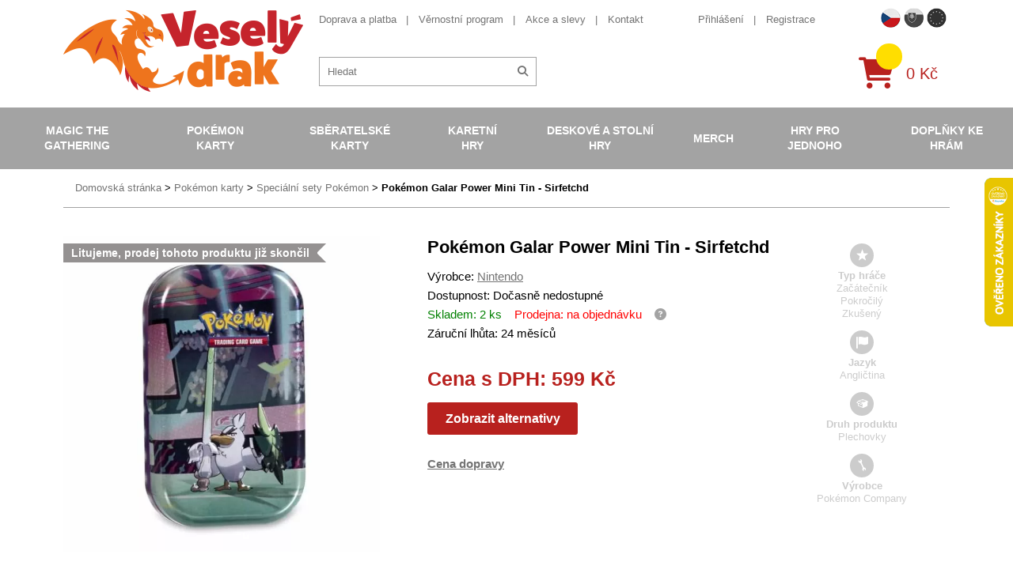

--- FILE ---
content_type: text/html; charset=UTF-8
request_url: https://www.vesely-drak.cz/produkty/specialni-sety/6210-pokemon-galar-power-mini-tin-sirfetchd/
body_size: 10582
content:
<!DOCTYPE html>
<html lang="cs">
<head>
<meta http-equiv="content-type" content="text/html; charset=utf-8">
<meta name="viewport" content="width=device-width, initial-scale=1.0, maximum-scale=1.0, user-scalable=0">
<meta name="facebook-domain-verification" content="pffyt1p9kst0kwgesjt2z7gzelvk3h" />
<title>Veselý drak | Pokémon Galar Power Mini Tin - Sirfetch'd</title>
<meta name="description" content="Pokémon Galar Power Mini Tin - Sirfetch'd. Čtvrtá série oblíbených kapesních plechovek. Obsahuje speciální obrázkovou kartu s Pokémonem Sirfetch'd. Zahrajte si Pokémony!" />
<meta property="og:title" content="Pokémon Galar Power Mini Tin - Sirfetch'd"/>
<meta property="og:image" content="https://www.vesely-drak.cz/obrazek/5f7d92c48fea3/pokemon-galar-power-mini-tin-sirfetchd1-5f7d92daa52f4.jpg"/>
<meta property="og:site_name" content="Veselý drak"/>
<meta property="lb:id" content="6210">
<link rel="preload" href="/webfonts/icomoon.ttf?XYz9hxx0yy" as="font" type="font/ttf" crossorigin>
<link rel="preload" href="/webfonts/fa-solid-900.woff2" as="font" type="font/woff2" crossorigin>
<link rel="stylesheet" type="text/css" href="/export/export-obsah.php?web=1&typ=export-css&files=WyJcL2Nzc1wvaWNvbnMtYWxsLmNzcyIsIlwvY3NzXC9zdHlsZS5taW4uY3NzIiwiXC9jc3NcL2FkZC5jc3MiLCJcL2Nzc1wvanF1ZXJ5LXVpLTEuMTIuMS5taW4uY3NzIiwiXC9qc1wvanF1ZXJ5XC9mYW5jeWJveFwvanF1ZXJ5LmZhbmN5Ym94LmNzcyJd&ver=1764767151" media="all">
<script type="text/javascript" src="/export/export-obsah.php?web=1&typ=export-js&files=[base64]&ver=cz17553274991756805975" defer></script>
<script>
          window.dataLayer = window.dataLayer || [];
          function gtag() { window.dataLayer.push(arguments); }
          gtag('consent', 'default', {
            'ad_storage': 'denied',
            'analytics_storage': 'denied',
            'ad_user_data': 'denied',
            'ad_personalization': 'denied',
            'personalization_storage': 'denied',
            'wait_for_update': 1000
          });
      </script><!-- Google Tag Manager -->
<script>(function(w,d,s,l,i){w[l]=w[l]||[];w[l].push({'gtm.start':
new Date().getTime(),event:'gtm.js'});var f=d.getElementsByTagName(s)[0],
j=d.createElement(s),dl=l!='dataLayer'?'&l='+l:'';j.async=true;j.src=
'https://www.googletagmanager.com/gtm.js?id='+i+dl;f.parentNode.insertBefore(j,f);
})(window,document,'script','dataLayer','GTM-NVFSG68');</script>
<!-- End Google Tag Manager -->
<script async src="https://scripts.luigisbox.com/LBX-486436.js"></script>
</head>
<body id="" class="web_cz ">
<!-- Google Tag Manager (noscript) -->
<noscript><iframe src="https://www.googletagmanager.com/ns.html?id=GTM-NVFSG68"
height="0" width="0" style="display:none;visibility:hidden"></iframe></noscript>
<!-- End Google Tag Manager (noscript) --><!--                                                                             NAV -->
<nav class="navbar">
<div class="mobile-menu-header closed">
<div class="flex-row">
<a href="/" class="col logo-holder col">
<img src="/images/vesely-drak-logo.png" alt="Veselý Drak" class="logo">
</a>
<div class="col">
<div class="flagmenu-wrapper">
                      <button class="flagmenu-trigger" id="flagmenuBtn" aria-haspopup="menu" aria-expanded="false" aria-controls="flagmenuNav">
                        <img src="/images/web/flag_cz.png" alt="" />

                      </button>

                      <nav class="flagmenu" id="flagmenuNav" role="menu" aria-label="Language" hidden>
                        <header></header>
                        <ul>
                          <li><a role="menuitem" href="https://www.vesely-drak.cz/produkty/specialni-sety/6210-pokemon-galar-power-mini-tin-sirfetchd/"><img src="/images/web/flag_cz.png" width="40" alt="CZECH"></a></li>
                          <li><a role="menuitem" href="https://www.vesely-drak.sk/produkty/specialni-sety/6210-pokemon-galar-power-mini-tin-sirfetchd/"><img src="/images/web/flag_sk.png" width="40" alt="Slovak"></a></li>
                          <li><a role="menuitem" href="https://www.merrydragon.com/"><img src="/images/web/flag_en.png" width="40" alt="EU"></a></li>
                        </ul>
                      </nav>
                    </div>
<a href="/prihlaseni.php" class="mobile-menu-button" id="mobile-user"><span class="fas fa-user"></span></a>
<a href="/katalog-kosik.php" class="mobile-menu-button" id="mobile-cart">
<div class="quick-cart-composition">
<div class="quick-cart-icon">
<span class="fas fa-shopping-cart"></span>
</div>
<span class="quick-cart-items"></span>
</div>
</a><a href="#" class="mobile-menu-button closed" id="mobile-menu-toggle">
<span class="fas fa-times open"><span class="fa-bars-text">Menu</span></span><span class="fas fa-bars closed"><span class="fa-bars-text">Menu</span></span>
</a>
</div>
</div>
</div>
<div class="nav-block nav-flex closed">
<div class="additional-nav-holder nav-block-item">
<div class="container">
<div class="additional-nav-block nav-flex">
<a href="/" class="logo-holder">
<img src="/images/vesely-drak-logo.png" alt="Veselý Drak" class="logo">
</a>
<div class="additional-nav nav-flex">
<div class="additional-nav-top nav-flex">
<div class="info-nav-holder additional-nav-item">
<ul class="info-nav secondary-menu-list">
<li><a href="/doprava-a-platba/">Doprava a platba</a></li>
<li><a href="/vernostni-program/">Věrnostní program</a></li>
<li><a href="/produkty/akce-a-slevy/">Akce a slevy</a></li>
<li><a href="/kontakt/">Kontakt</a></li>
</ul>
</div>
<div class="secondary-nav-holder additional-nav-item nav-flex">
<ul class="secondary-nav secondary-menu-list">
<li>
<a href="/prihlaseni.php">Přihlášení</a>
</li>
<li>
<a href="/registrace.php">Registrace</a>
</li>
<li class="hidden-l"><a href="https://www.vesely-drak.sk/" class="">Slovenská verze webu</a></li>
</ul>
<ul class="flag-nav secondary-menu-list">
<li class="flag-nav__item active">
<a href="https://www.vesely-drak.cz/produkty/specialni-sety/6210-pokemon-galar-power-mini-tin-sirfetchd/" class=""><img src="/images/web/flag_cz.png" width="25" alt="CZECH"></a>
</li>
<li class="flag-nav__item ">
<a href="https://www.vesely-drak.sk/produkty/specialni-sety/6210-pokemon-galar-power-mini-tin-sirfetchd/" class=""><img src="/images/web/flag_sk.png" width="25" alt="SLOVAK"></a>
</li>
<li class="flag-nav__item ">
<a href="https://www.merrydragon.com/" class=""><img src="/images/web/flag_en.png" width="25" alt="EU"></a>
</li>
</ul>
</div>
</div>
<div class="service-nav-holder additional-nav-item nav-flex">
<div class="search-block">
<form action="/hledat.php" method="get" id="quick-search">
<div class="quick-search-composition">
<input type="text" name="hledat" id="fulltext" id="quick-search-input" placeholder="Hledat">
<button class="quick-search-submit" id="quick-search-submit"><span class="fas fa-search"></span></button>
</div>
</form>
</div>
<a href="/katalog-kosik.php" class="quick-cart-block nav-flex">                  
<div class="quick-cart-composition">
<div class="quick-cart-icon">
<span class="fas fa-shopping-cart"></span>
</div>
<span class="quick-cart-items"></span>
</div>
<div class="quick-cart-total">
0&nbsp;Kč
</div>
</a>
</div>
</div>
</div>
</div>
</div>
<div class="main-nav-holder nav-block-item">
<div class="containerx">
<ul class="main-nav nav-flex">
<li><a href="/produkty/magic-the-gathering/">Magic the Gathering</a>
<div class="submenu-block">
<div class="container">
<div class="flex-row top-cols cols-nopadding no-margin">
<div class="col col-lg-20p col-quick-select">
<ul class="submenu">
<li><a href="/produkty/magic-the-gathering/?filter=from-price%3D5%2BK%25C4%258D%26to-price%3D5499%2BK%25C4%258D%26doporucujeme%3D1">Nejprod&aacute;vaněj&scaron;&iacute;</a></li>
<li><a href="/produkty/magic-the-gathering/?filter=from-price%3D5%2BK%25C4%258D%26to-price%3D5499%2BK%25C4%258D%26akce%3D1">Akce</a></li>
<li><a href="/produkty/magic-the-gathering/?filter=from-price%3D5%2BK%25C4%258D%26to-price%3D5499%2BK%25C4%258D%26novinka%3D1">Novinky</a></li>
<li><a href="/produkty/magic-the-gathering/?filter=from-price%3D5%2BK%25C4%258D%26to-price%3D5499%2BK%25C4%258D%26opet_skladem%3D1">Opět skladem</a></li>
</ul>
</div>
<div class="col col-lg-80p flex-row cols-halfpadding top-cols col-submenu no-pt no-pb">
<div class="col col-lg-25p">
<ul class="submenu">
<li> <a href="/produkty/mtg-edice/">MTG edice</a> </li>
</ul>
</div>
<div class="col col-lg-25p">
<ul class="submenu">
<li> <a href="/produkty/booster/">Booster</a> </li>
</ul>
</div>
<div class="col col-lg-25p">
<ul class="submenu">
<li> <a href="/produkty/booster-box/">Booster Box</a> </li>
</ul>
</div>
<div class="col col-lg-25p">
<ul class="submenu">
<li> <a href="/produkty/intro-pack/">Předpřipraven&eacute; bal&iacute;čky</a> </li>
</ul>
</div>
<div class="col col-lg-25p">
<ul class="submenu">
<li> <a href="/produkty/fat-pack/">Bundle (Fat pack)</a> </li>
</ul>
</div>
<div class="col col-lg-25p">
<ul class="submenu">
<li> <a href="/produkty/specialni-edice/">Speci&aacute;ln&iacute; edice</a> 
<ul class="submenu">
<li><a href="/produkty/commander/">Commander</a></li>
<li><a href="/produkty/deckbuilders-toolkit/">Deckbuilders Toolkit</a></li>
<li><a href="/produkty/duel-decks/">Duel Decks</a></li>
</ul>
</li>
</ul>
</div>
<div class="col col-lg-25p">
<ul class="submenu">
<li> <a href="/produkty/alba/">Alba na Magic</a> 
<ul class="submenu">
<li><a href="/produkty/jednobarevna-alba-mtg/">Jednobarevn&aacute; alba</a></li>
<li><a href="/produkty/mtg-album/">Obr&aacute;zkov&aacute; alba</a></li>
<li><a href="/produkty/stranky-do-alba/">Str&aacute;nky do alba</a></li>
</ul>
</li>
</ul>
</div>
<div class="col col-lg-25p">
<ul class="submenu">
<li> <a href="/produkty/krabicky/">Krabičky na Magic</a> 
<ul class="submenu">
<li><a href="/produkty/jednobarevne-krabicky-na-magic/">Jednobarevn&eacute; krabičky</a></li>
<li><a href="/produkty/obrazkove-krabicky-na-magic/">Obr&aacute;zkov&eacute; krabičky</a></li>
<li><a href="/produkty/krabicky-magic/">Magicov&eacute; krabičky</a></li>
<li><a href="/produkty/krabice-na-karty-magic/">Velk&eacute; krabice</a></li>
</ul>
</li>
</ul>
</div>
<div class="col col-lg-25p">
<ul class="submenu">
<li> <a href="/produkty/obaly/">Obaly na Magic</a> 
<ul class="submenu">
<li><a href="/produkty/jednobarevne-obaly-na-magic/">Jednobarevn&eacute; obaly</a></li>
<li><a href="/produkty/obrazkove-obaly-na-magic/">Obr&aacute;zkov&eacute; obaly</a></li>
<li><a href="/produkty/obaly-magic/">Magicov&eacute; obaly</a></li>
<li><a href="/produkty/mtg-pevne-obaly/">Pevn&eacute; obaly</a></li>
</ul>
</li>
</ul>
</div>
<div class="col col-lg-25p">
<ul class="submenu">
<li> <a href="/produkty/podlozky/">Podložky na Magic</a> 
<ul class="submenu">
<li><a href="/produkty/jednobarevne-podlozky-na-magic/">Jednobarevn&eacute; podložky</a></li>
<li><a href="/produkty/podlozky-magic/">Magicov&eacute; podložky</a></li>
</ul>
</li>
</ul>
</div>
<div class="col col-lg-25p">
<ul class="submenu">
<li> <a href="/produkty/tricka/">Trička s Magicem</a> </li>
</ul>
</div>
<div class="col col-lg-25p">
<ul class="submenu">
<li> <a href="/produkty/kostky-zetony-a-dalsi-doplnky/">Kostky, žetony a dal&scaron;&iacute; doplňky</a> </li>
</ul>
</div>
<div class="col col-lg-25p">
<ul class="submenu">
<li> <a href="/produkty/magic-plysaci/">Ply&scaron;ov&eacute; hračky</a> </li>
</ul>
</div>
<div class="col col-lg-25p">
<ul class="submenu">
<li> <a href="/produkty/unpainted-miniatures-magic-the-gathering/">Figurky a miniatury</a> </li>
</ul>
</div>
<div class="col col-lg-25p">
<ul class="submenu">
<li> <a href="/produkty/knihy/">Knihy o Magicu</a> </li>
</ul>
</div>
</div>
</div>
</div>
</div>
</li>
<li class="active"><a href="/produkty/pokemon-karty/">Pok&eacute;mon karty</a>
<div class="submenu-block">
<div class="container">
<div class="flex-row top-cols cols-nopadding no-margin">
<div class="col col-lg-20p col-quick-select">
<ul class="submenu">
<li><a href="/produkty/pokemon-karty/?filter=from-price%3D5%2BK%25C4%258D%26to-price%3D3999%2BK%25C4%258D%26doporucujeme%3D1">Nejprod&aacute;vaněj&scaron;&iacute;</a></li>
<li><a href="/produkty/pokemon-karty/?filter=from-price%3D5%2BK%25C4%258D%26to-price%3D3999%2BK%25C4%258D%26akce%3D1">Akce</a></li>
<li><a href="/produkty/pokemon-karty/?filter=from-price%3D5%2BK%25C4%258D%26to-price%3D3999%2BK%25C4%258D%26novinka%3D1">Novinky</a></li>
<li><a href="/produkty/pokemon-karty/?filter=from-price%3D5%2BK%25C4%258D%26to-price%3D3999%2BK%25C4%258D%26opet_skladem%3D1">Opět skladem</a></li>
</ul>
</div>
<div class="col col-lg-80p flex-row cols-halfpadding top-cols col-submenu no-pt no-pb">
<div class="col col-lg-25p">
<ul class="submenu">
<li> <a href="/produkty/pokemon-edice/">Pokemon edice</a> </li>
</ul>
</div>
<div class="col col-lg-25p">
<ul class="submenu">
<li> <a href="/produkty/boostery/">Booster</a> </li>
</ul>
</div>
<div class="col col-lg-25p">
<ul class="submenu">
<li> <a href="/produkty/booster-boxy/">Booster Box</a> </li>
</ul>
</div>
<div class="col col-lg-25p">
<ul class="submenu">
<li> <a href="/produkty/pcd/">Hotov&eacute; bal&iacute;čky na hran&iacute;</a> </li>
</ul>
</div>
<div class="col col-lg-25p">
<ul class="submenu">
<li> <a href="/produkty/specialni-sety/">Speci&aacute;ln&iacute; sety</a> 
<ul class="submenu">
<li><a title="Pok&eacute;mon V Box" href="/produkty/pokemon-v-box/">Pok&eacute;mon V Box</a></li>
<li><a href="/produkty/pokemon-elite-trainer-box/" title="Pok&eacute;mon Elite Trainer Box ">Elite Trainer Box</a></li>
<li><a href="/produkty/pokemon-plechovky/">Pok&eacute;mon plechovky</a></li>
<li><a href="/produkty/pokemon-premium-kolekce/">Pok&eacute;mon Premium kolekce</a></li>
</ul>
</li>
</ul>
</div>
<div class="col col-lg-25p">
<ul class="submenu">
<li> <a href="/produkty/pokemon-alba/">Alba na Pok&eacute;mony</a> 
<ul class="submenu">
<li><a href="/produkty/pokemon-alba-na-pokemony/">Pok&eacute;mon&iacute; alba</a></li>
<li><a href="/produkty/jednobarevna-alba-na-pokemony/">Jednobarevn&aacute; alba</a></li>
<li><a href="/produkty/stranky-do-alba/">Str&aacute;nky do alba</a></li>
</ul>
</li>
</ul>
</div>
<div class="col col-lg-25p">
<ul class="submenu">
<li> <a href="/produkty/pokemon-krabicky/">Krabičky na Pok&eacute;mony</a> 
<ul class="submenu">
<li><a href="/produkty/pokemon-krabicky-na-pokemony/">Pok&eacute;mon&iacute; krabičky</a></li>
<li><a href="/produkty/jednobarevne-krabicky-na-pokemony/">Jednobarevn&eacute; krabičky</a></li>
<li><a href="/produkty/barevne-krabicky-na-pokemony/">Barevn&eacute; krabičky</a></li>
<li><a href="/produkty/ulozne-krabicky/">&Uacute;ložn&eacute; krabičky</a></li>
</ul>
</li>
</ul>
</div>
<div class="col col-lg-25p">
<ul class="submenu">
<li> <a href="/produkty/pokemon-obaly/">Obaly na Pok&eacute;mony</a> 
<ul class="submenu">
<li><a href="/produkty/pokemoni-obaly/">Pok&eacute;mon&iacute; obaly</a></li>
<li><a href="/produkty/jednobarevne-obaly-na-pokemony/">Jednobarevn&eacute; obaly</a></li>
<li><a href="/produkty/pevne-obaly-na-karty/">Pevn&eacute; obaly</a></li>
</ul>
</li>
</ul>
</div>
<div class="col col-lg-25p">
<ul class="submenu">
<li> <a href="/produkty/pokemon-podlozky/">Pok&eacute;mon podložky</a> </li>
</ul>
</div>
<div class="col col-lg-25p">
<ul class="submenu">
<li> <a href="/produkty/pokemon-kusove-karty-a-herni-prislusenstvi/">Kusov&eacute; karty a doplňky</a> </li>
</ul>
</div>
<div class="col col-lg-25p">
<ul class="submenu">
<li> <a href="/produkty/pokemon-figurky/">Pokemon figurky</a> </li>
</ul>
</div>
<div class="col col-lg-25p">
<ul class="submenu">
<li> <a href="/produkty/pokemon-hracky/">Pok&eacute;mon hračky</a> </li>
</ul>
</div>
<div class="col col-lg-25p">
<ul class="submenu">
<li> <a href="/produkty/pokemon-obleceni/">Pok&eacute;mon oblečen&iacute;</a> </li>
</ul>
</div>
<div class="col col-lg-25p">
<ul class="submenu">
<li> <a href="/produkty/pokemon-plysove-hracky/">Pok&eacute;mon ply&scaron;ov&eacute; hračky</a> </li>
</ul>
</div>
<div class="col col-lg-25p">
<ul class="submenu">
<li> <a href="/produkty/pokemon-ostatni/">Pok&eacute;mon ostatn&iacute;</a> </li>
</ul>
</div>
</div>
</div>
</div>
</div>
</li>
<li><a href="/produkty/sberatelske-karty/">Sběratelsk&eacute; karty</a>
<div class="submenu-block">
<div class="container">
<div class="flex-row top-cols cols-nopadding no-margin">
<div class="col col-lg-20p col-quick-select">
<ul class="submenu">
<li><a href="/produkty/sberatelske-karty/?filter=from-price%3D39%2BK%25C4%258D%26to-price%3D1299%2BK%25C4%258D%26doporucujeme%3D1">Nejprod&aacute;vaněj&scaron;&iacute;</a></li>
<li><a href="/produkty/sberatelske-karty/?filter=from-price%3D39%2BK%25C4%258D%26to-price%3D1299%2BK%25C4%258D%26akce%3D1">Akce</a></li>
<li><a href="/produkty/sberatelske-karty/?filter=from-price%3D39%2BK%25C4%258D%26to-price%3D1299%2BK%25C4%258D%26novinka%3D1">Novinky</a></li>
<li><a href="/produkty/sberatelske-karty/?filter=from-price%3D39%2BK%25C4%258D%26to-price%3D1299%2BK%25C4%258D%26opet_skladem%3D1">Opět skladem</a></li>
</ul>
</div>
<div class="col col-lg-80p flex-row cols-halfpadding top-cols col-submenu no-pt no-pb">
<div class="col col-lg-25p">
<ul class="submenu">
<li> <a href="/produkty/fotbalove-karty/">Fotbalov&eacute; karty</a> </li>
</ul>
</div>
<div class="col col-lg-25p">
<ul class="submenu">
<li> <a href="/produkty/sberatelske-hokejove-karty/">Hokejov&eacute; karty</a> </li>
</ul>
</div>
<div class="col col-lg-25p">
<ul class="submenu">
<li> <a href="/produkty/mma-karty/">MMA karty</a> </li>
</ul>
</div>
<div class="col col-lg-25p">
<ul class="submenu">
<li> <a href="/produkty/nba-basketbalove-karty-a-samolepky/">NBA karty, samolepky</a> </li>
</ul>
</div>
<div class="col col-lg-25p">
<ul class="submenu">
<li> <a href="/produkty/sportovni-sberatelske-nfl-karty/">NFL karty</a> </li>
</ul>
</div>
<div class="col col-lg-25p">
<ul class="submenu">
<li> <a href="/produkty/baseballove-karticky/">Baseballov&eacute; karty</a> </li>
</ul>
</div>
<div class="col col-lg-25p">
<ul class="submenu">
<li> <a href="/produkty/karty-auto-zavody/">Automobilov&eacute; z&aacute;vody</a> </li>
</ul>
</div>
<div class="col col-lg-25p">
<ul class="submenu">
<li> <a href="/produkty/karty-golf/">Golf</a> </li>
</ul>
</div>
<div class="col col-lg-25p">
<ul class="submenu">
<li> <a href="/produkty/marvel-karty/">Marvel karty</a> </li>
</ul>
</div>
<div class="col col-lg-25p">
<ul class="submenu">
<li> <a href="/produkty/sberatelske-karty-celebrity-historicke-osobnosti/">Zn&aacute;me osobnosti</a> </li>
</ul>
</div>
<div class="col col-lg-25p">
<ul class="submenu">
<li> <a href="/produkty/naruto-karty/">Naruto karty</a> </li>
</ul>
</div>
<div class="col col-lg-25p">
<ul class="submenu">
<li> <a href="/produkty/super-mario-karty/">Super Mario karty</a> </li>
</ul>
</div>
<div class="col col-lg-25p">
<ul class="submenu">
<li> <a href="/produkty/one-piece-trading-cards/">One Piece TC</a> </li>
</ul>
</div>
<div class="col col-lg-25p">
<ul class="submenu">
<li> <a href="/produkty/star-wars-karty/">Star Wars karty</a> </li>
</ul>
</div>
<div class="col col-lg-25p">
<ul class="submenu">
<li> <a href="/produkty/warhammer-40000-dark-galaxy-trading-cards/">Warhammer karty</a> </li>
</ul>
</div>
<div class="col col-lg-25p">
<ul class="submenu">
<li> <a href="/produkty/fortnite-karty/">Fortnite karty</a> </li>
</ul>
</div>
<div class="col col-lg-25p">
<ul class="submenu">
<li> <a href="/produkty/minecraft-karty/">Minecraft karty</a> </li>
</ul>
</div>
<div class="col col-lg-25p">
<ul class="submenu">
<li> <a href="/produkty/lol-surprise-karty/">LOL Surprise karty</a> </li>
</ul>
</div>
<div class="col col-lg-25p">
<ul class="submenu">
<li> <a href="/produkty/ledove-kralovstvi-frozen-karty/">Ledov&eacute; kr&aacute;lovstv&iacute;</a> </li>
</ul>
</div>
<div class="col col-lg-25p">
<ul class="submenu">
<li> <a href="/produkty/sberatelske-karty/">Ostatn&iacute;</a> </li>
</ul>
</div>
</div>
</div>
</div>
</div>
</li>
<li><a href="/produkty/karetni-hry/">Karetn&iacute; hry</a>
<div class="submenu-block">
<div class="container">
<div class="flex-row top-cols cols-nopadding no-margin">
<div class="col col-lg-20p col-quick-select">
<ul class="submenu">
<li><a href="/produkty/karetni-hry/?filter=from-price%3D49%2BK%25C4%258D%26to-price%3D1099%2BK%25C4%258D%26doporucujeme%3D1">Nejprod&aacute;vaněj&scaron;&iacute;</a></li>
<li><a href="/produkty/karetni-hry/?filter=from-price%3D49%2BK%25C4%258D%26to-price%3D1099%2BK%25C4%258D%26akce%3D1">Akce</a></li>
<li><a href="/produkty/karetni-hry/?filter=from-price%3D49%2BK%25C4%258D%26to-price%3D1099%2BK%25C4%258D%26novinka%3D1">Novinky</a></li>
<li><a href="/produkty/karetni-hry/?filter=from-price%3D49%2BK%25C4%258D%26to-price%3D1099%2BK%25C4%258D%26opet_skladem%3D1">Opět skladem</a></li>
</ul>
</div>
<div class="col col-lg-80p flex-row cols-halfpadding top-cols col-submenu no-pt no-pb">
<div class="col col-lg-25p">
<ul class="submenu">
<li> <a href="/produkty/android-netrunner/">Android: Netrunner</a> </li>
</ul>
</div>
<div class="col col-lg-25p">
<ul class="submenu">
<li> <a href="/produkty/arkham-horror/">Arkham Horror</a> </li>
</ul>
</div>
<div class="col col-lg-25p">
<ul class="submenu">
<li> <a href="/produkty/ascension/">Ascension</a> </li>
</ul>
</div>
<div class="col col-lg-25p">
<ul class="submenu">
<li> <a href="/produkty/karty-digimon/">Digimon</a> </li>
</ul>
</div>
<div class="col col-lg-25p">
<ul class="submenu">
<li> <a href="/produkty/dragoborne/">Dragoborne</a> </li>
</ul>
</div>
<div class="col col-lg-25p">
<ul class="submenu">
<li> <a href="/produkty/dragonball-super-card-game/">DragonBall karty</a> </li>
</ul>
</div>
<div class="col col-lg-25p">
<ul class="submenu">
<li> <a href="/produkty/epic-card-game/">Epic Card Game</a> </li>
</ul>
</div>
<div class="col col-lg-25p">
<ul class="submenu">
<li> <a href="/produkty/final-fantasy/">Final Fantasy</a> </li>
</ul>
</div>
<div class="col col-lg-25p">
<ul class="submenu">
<li> <a href="/produkty/flesh-and-blood-karty/">Flesh and Blood</a> </li>
</ul>
</div>
<div class="col col-lg-25p">
<ul class="submenu">
<li> <a href="/produkty/hero-realms/">Hero Realms</a> </li>
</ul>
</div>
<div class="col col-lg-25p">
<ul class="submenu">
<li> <a href="/produkty/hra-o-truny-lcg/">Hra o Trůny</a> </li>
</ul>
</div>
<div class="col col-lg-25p">
<ul class="submenu">
<li> <a href="/produkty/keyforge/">KeyForge</a> </li>
</ul>
</div>
<div class="col col-lg-25p">
<ul class="submenu">
<li> <a href="/produkty/legend-of-the-five-rings/">Legend of the Five Rings</a> </li>
</ul>
</div>
<div class="col col-lg-25p">
<ul class="submenu">
<li> <a href="/produkty/lorcana/">Lorcana Disney</a> </li>
</ul>
</div>
<div class="col col-lg-25p">
<ul class="submenu">
<li> <a href="/produkty/karty-my-hero-academia/">My Hero Academia</a> </li>
</ul>
</div>
<div class="col col-lg-25p">
<ul class="submenu">
<li> <a href="/produkty/pan-prstenu-lcg/">P&aacute;n Prstenů</a> </li>
</ul>
</div>
<div class="col col-lg-25p">
<ul class="submenu">
<li> <a href="/produkty/one-piece-card-game/">One Piece TCG</a> </li>
</ul>
</div>
<div class="col col-lg-25p">
<ul class="submenu">
<li> <a href="/produkty/scratch-wars/">Scratch Wars</a> </li>
</ul>
</div>
<div class="col col-lg-25p">
<ul class="submenu">
<li> <a href="/produkty/star-realms/">Star Realms</a> </li>
</ul>
</div>
<div class="col col-lg-25p">
<ul class="submenu">
<li> <a href="/produkty/star-wars-destiny/">Star Wars</a> </li>
</ul>
</div>
<div class="col col-lg-25p">
<ul class="submenu">
<li> <a href="/produkty/vampire-eternal-struggle/">Vampire</a> </li>
</ul>
</div>
<div class="col col-lg-25p">
<ul class="submenu">
<li> <a href="/produkty/warage/">Warage</a> </li>
</ul>
</div>
<div class="col col-lg-25p">
<ul class="submenu">
<li> <a href="/produkty/warhammer-champions/">Warhammer Champions</a> </li>
</ul>
</div>
<div class="col col-lg-25p">
<ul class="submenu">
<li> <a href="/produkty/wastelands/">Wastelands</a> </li>
</ul>
</div>
<div class="col col-lg-25p">
<ul class="submenu">
<li> <a href="/produkty/karty-yu-gi-oh/">Yu-Gi-Oh</a> </li>
</ul>
</div>
<div class="col col-lg-25p">
<ul class="submenu">
<li> <a href="/produkty/ostatni/">Ostatn&iacute;</a> </li>
</ul>
</div>
<div class="col col-lg-25p">
<ul class="submenu">
<li> <a href="/produkty/poker-sortiment/">Poker</a> </li>
</ul>
</div>
</div>
</div>
</div>
</div>
</li>
<li><a href="/produkty/deskove-a-stolni-hry/">Deskov&eacute; a stoln&iacute; hry</a>
<div class="submenu-block">
<div class="container">
<div class="flex-row top-cols cols-nopadding no-margin">
<div class="col col-lg-20p col-quick-select">
<ul class="submenu">
<li><a href="/produkty/deskove-a-stolni-hry/?filter=from-price%3D49%2BK%25C4%258D%26to-price%3D3999%2BK%25C4%258D%26doporucujeme%3D1">Nejprod&aacute;vaněj&scaron;&iacute;</a></li>
<li><a href="/produkty/deskove-a-stolni-hry/?filter=from-price%3D49%2BK%25C4%258D%26to-price%3D3999%2BK%25C4%258D%26akce%3D1">Akce</a></li>
<li><a href="/produkty/deskove-a-stolni-hry/?filter=from-price%3D49%2BK%25C4%258D%26to-price%3D3999%2BK%25C4%258D%26novinka%3D1">Novinky</a></li>
<li><a href="/produkty/deskove-a-stolni-hry/?filter=from-price%3D49%2BK%25C4%258D%26to-price%3D3999%2BK%25C4%258D%26opet_skladem%3D1">Opět skladem</a></li>
</ul>
</div>
<div class="col col-lg-80p flex-row cols-halfpadding top-cols col-submenu no-pt no-pb">
<div class="col col-lg-25p">
<ul class="submenu">
<li> <a href="/produkty/strategicke/">Strategick&eacute;</a> 
<ul class="submenu">
<li><a href="/produkty/carcassonne/">Carcassonne</a></li>
<li><a href="/produkty/dominion/">Dominion</a></li>
<li><a href="/produkty/osadnici-z-katanu/">Osadn&iacute;ci z Katanu</a></li>
<li><a href="/produkty/scythe/">Scythe</a></li>
</ul>
</li>
</ul>
</div>
<div class="col col-lg-25p">
<ul class="submenu">
<li> <a href="/produkty/fantasy/">Fantasy</a> 
<ul class="submenu">
<li><a href="/produkty/hra-o-truny/">Hra o Trůny</a></li>
<li><a href="/produkty/panstvi-hruzy/">Panstv&iacute; hrůzy</a></li>
<li><a href="/produkty/star-wars/">Star Wars</a></li>
</ul>
</li>
</ul>
</div>
<div class="col col-lg-25p">
<ul class="submenu">
<li> <a href="/produkty/rodinne/">Rodinn&eacute;</a> 
<ul class="submenu">
<li><a href="/produkty/activity/">Activity</a></li>
<li><a href="/produkty/dixit/">Dixit</a></li>
<li><a href="/produkty/dobble/">Dobble</a></li>
<li><a href="/produkty/ticket-to-ride/">Ticket to Ride</a></li>
</ul>
</li>
</ul>
</div>
<div class="col col-lg-25p">
<ul class="submenu">
<li> <a href="/produkty/karetni/">Karetn&iacute;</a> 
<ul class="submenu">
<li><a href="/produkty/bang/">Bang</a></li>
<li><a href="/produkty/citadela/">Citadela</a></li>
<li><a href="/produkty/munchkin/">Munchkin</a></li>
<li><a href="/produkty/settlers-zrod-imperia/">Settlers Zrod imp&eacute;ria</a></li>
</ul>
</li>
</ul>
</div>
<div class="col col-lg-25p">
<ul class="submenu">
<li> <a href="/produkty/party/">P&aacute;rty</a> 
<ul class="submenu">
<li><a href="/produkty/exploding-kittens/">Exploding Kittens</a></li>
<li><a href="/produkty/kryci-jmena/">Kryc&iacute; jm&eacute;na</a></li>
<li><a href="/produkty/timeline/">Timeline</a></li>
</ul>
</li>
</ul>
</div>
<div class="col col-lg-25p">
<ul class="submenu">
<li> <a href="/produkty/vzdelavaci/">Vzděl&aacute;vac&iacute;</a> 
<ul class="submenu">
<li><a href="/produkty/cesko/">Česko</a></li>
</ul>
</li>
</ul>
</div>
<div class="col col-lg-25p">
<ul class="submenu">
<li> <a href="/produkty/detske/">Dětsk&eacute;</a> </li>
</ul>
</div>
<div class="col col-lg-25p">
<ul class="submenu">
<li> <a href="/produkty/klasicke-deskove-hry/">Klasick&eacute;</a> </li>
</ul>
</div>
<div class="col col-lg-25p">
<ul class="submenu">
<li> <a href="/produkty/hry-pro-dva/">Hry pro dva</a> </li>
</ul>
</div>
<div class="col col-lg-25p">
<ul class="submenu">
<li> <a href="/produkty/hlavolamy/">Hlavolamy</a> </li>
</ul>
</div>
<div class="col col-lg-25p">
<ul class="submenu">
<li> <a href="/produkty/gamebooky/">Gamebooky</a> </li>
</ul>
</div>
<div class="col col-lg-25p">
<ul class="submenu">
<li> <a href="/produkty/obaly-na-karty/">Obaly na karty</a> </li>
</ul>
</div>
<div class="col col-lg-25p">
<ul class="submenu">
<li> <a href="/produkty/3d-puzzle/">3D Puzzle</a> </li>
</ul>
</div>
</div>
</div>
</div>
</div>
</li>
<li><a href="/produkty/merchandise/">Merch</a>
<div class="submenu-block">
<div class="container">
<div class="flex-row top-cols cols-nopadding no-margin">
<div class="col col-lg-20p col-quick-select">
<ul class="submenu">
<li><a href="/produkty/merchandise/?filter=from-price%3D39%2BK%25C4%258D%26to-price%3D1299%2BK%25C4%258D%26doporucujeme%3D1">Nejprod&aacute;vaněj&scaron;&iacute;</a></li>
<li><a href="/produkty/merchandise/?filter=from-price%3D39%2BK%25C4%258D%26to-price%3D1299%2BK%25C4%258D%26akce%3D1">Akce</a></li>
<li><a href="/produkty/merchandise/?filter=from-price%3D39%2BK%25C4%258D%26to-price%3D1299%2BK%25C4%258D%26novinka%3D1">Novinky</a></li>
<li><a href="/produkty/merchandise/?filter=from-price%3D39%2BK%25C4%258D%26to-price%3D1299%2BK%25C4%258D%26opet_skladem%3D1">Opět skladem</a></li>
</ul>
</div>
<div class="col col-lg-80p flex-row cols-halfpadding top-cols col-submenu no-pt no-pb">
<div class="col col-lg-25p">
<ul class="submenu">
<li> <a href="/produkty/zaklinac-predmety/">Zakl&iacute;nač</a> </li>
</ul>
</div>
<div class="col col-lg-25p">
<ul class="submenu">
<li> <a href="/produkty/harry-potter-merch/">Harry Potter</a> </li>
</ul>
</div>
<div class="col col-lg-25p">
<ul class="submenu">
<li> <a href="/produkty/merch-vesely-drak/">Vesel&yacute; drak</a> </li>
</ul>
</div>
<div class="col col-lg-25p">
<ul class="submenu">
<li> <a href="/produkty/naruto-merch-a-naruto-figurky/">Naruto</a> </li>
</ul>
</div>
<div class="col col-lg-25p">
<ul class="submenu">
<li> <a href="/produkty/tlapkova-patrola/">Tlapokov&aacute; Patrola</a> </li>
</ul>
</div>
<div class="col col-lg-25p">
<ul class="submenu">
<li> <a href="/produkty/fortnite-predmety-figurky-karty/">Fortnite</a> </li>
</ul>
</div>
</div>
</div>
</div>
</div>
</li>
<li><a href="/produkty/hry-pro-jednoho/">Hry pro jednoho</a>
<div class="submenu-block">
<div class="container">
<div class="flex-row top-cols cols-nopadding no-margin">
<div class="col col-lg-20p col-quick-select">
<ul class="submenu">
<li><a href="/produkty/hry-pro-jednoho/?filter=from-price%3D39%2BK%25C4%258D%26to-price%3D1299%2BK%25C4%258D%26doporucujeme%3D1">Nejprod&aacute;vaněj&scaron;&iacute;</a></li>
<li><a href="/produkty/hry-pro-jednoho/?filter=from-price%3D39%2BK%25C4%258D%26to-price%3D1299%2BK%25C4%258D%26akce%3D1">Akce</a></li>
<li><a href="/produkty/hry-pro-jednoho/?filter=from-price%3D39%2BK%25C4%258D%26to-price%3D1299%2BK%25C4%258D%26novinka%3D1">Novinky</a></li>
<li><a href="/produkty/hry-pro-jednoho/?filter=from-price%3D39%2BK%25C4%258D%26to-price%3D1299%2BK%25C4%258D%26opet_skladem%3D1">Opět skladem</a></li>
</ul>
</div>
<div class="col col-lg-80p flex-row cols-halfpadding top-cols col-submenu no-pt no-pb">
<div class="col col-lg-25p">
<ul class="submenu">
<li> <a href="/produkty/3d-puzzle/">Puzzle</a> </li>
</ul>
</div>
<div class="col col-lg-25p">
<ul class="submenu">
<li> <a href="/produkty/gamebooky/">Gamebooky</a> </li>
</ul>
</div>
<div class="col col-lg-25p">
<ul class="submenu">
<li> <a href="/produkty/hlavolamy/">Hlavolamy</a> </li>
</ul>
</div>
</div>
</div>
</div>
</div>
</li>
<li><a href="/produkty/doplnky-ke-hram/">Doplňky ke hr&aacute;m</a>
<div class="submenu-block">
<div class="container">
<div class="flex-row top-cols cols-nopadding no-margin">
<div class="col col-lg-20p col-quick-select">
<ul class="submenu">
<li><a href="/produkty/doplnky-ke-hram/?filter=from-price%3D%26to-price%3D%26doporucujeme%3D1">Nejprod&aacute;vaněj&scaron;&iacute;</a></li>
<li><a href="/produkty/doplnky-ke-hram/?filter=from-price%3D%26to-price%3D%26akce%3D1">Akce</a></li>
<li><a href="/produkty/doplnky-ke-hram/?filter=from-price%3D%26to-price%3D%26novinka%3D1">Novinky</a></li>
<li><a href="/produkty/doplnky-ke-hram/?filter=from-price%3D%26to-price%3D%26opet_skladem%3D1">Opět skaldem</a></li>
</ul>
</div>
<div class="col col-lg-80p flex-row cols-halfpadding top-cols col-submenu no-pt no-pb">
<div class="col col-lg-25p">
<ul class="submenu">
<li> <a href="/produkty/alba-na-hry/">Alba na hry</a> 
<ul class="submenu">
<li><a href="/produkty/alba-jednobarevna/">Alba jednobarevn&aacute;</a></li>
<li><a href="/produkty/alba-magic/">Alba Magic</a></li>
<li><a href="/produkty/alba-pokemon/">Alba Pok&eacute;mon</a></li>
<li><a href="/produkty/stranky-do-alba/">Str&aacute;nky do alba</a></li>
</ul>
</li>
</ul>
</div>
<div class="col col-lg-25p">
<ul class="submenu">
<li> <a href="/produkty/obaly-na-hry/">Obaly na hry</a> 
<ul class="submenu">
<li><a href="/produkty/mini-american/">Mini American</a></li>
<li><a href="/produkty/mini-european/">Mini European</a></li>
<li><a href="/produkty/standard-american/">Standard American</a></li>
<li><a href="/produkty/standard-european/">Standard European</a></li>
<li><a href="/produkty/standard-card-game/">Standard Card Game</a></li>
<li><a href="/produkty/specialni-obaly/">Speci&aacute;ln&iacute; obaly</a></li>
<li><a href="/produkty/obaly-na-magic/">Obaly Magic</a></li>
<li><a href="/produkty/obaly-na-pokemon/">Obaly Pok&eacute;mon</a></li>
</ul>
</li>
</ul>
</div>
<div class="col col-lg-25p">
<ul class="submenu">
<li> <a href="/produkty/krabicky-na-hry/">Krabičky na hry</a> 
<ul class="submenu">
<li><a href="/produkty/krabicky-jednobarevne/">Krabičky jednobarevn&eacute;</a></li>
<li><a href="/produkty/krabicky-magic/">Krabičky Magic</a></li>
<li><a href="/produkty/krabicky-pokemon/">Krabičky Pok&eacute;mon</a></li>
</ul>
</li>
</ul>
</div>
<div class="col col-lg-25p">
<ul class="submenu">
<li> <a href="/produkty/herni-podlozky/">Hern&iacute; podložky</a> 
<ul class="submenu">
<li><a href="/produkty/herni-podlozky-jednobarevne/">Hern&iacute; podložky jednobarevn&eacute;</a></li>
<li><a href="/produkty/herni-podlozky-magic/">Hern&iacute; podložky Magic</a></li>
<li><a href="/produkty/herni-podlozky-pokemon/">Hern&iacute; podložky Pok&eacute;mon</a></li>
</ul>
</li>
</ul>
</div>
<div class="col col-lg-25p">
<ul class="submenu">
<li> <a href="/produkty/hraci-kostky/">Hrac&iacute; kostky</a> </li>
</ul>
</div>
</div>
</div>
</div>
</div>
</li>
</ul>
</div>
</div>
</div>
</nav>
<!--                                                                             NAV - END -->
<div class="mobile-nav-search nav-flex">
<div class="search-block">
<form action="/hledat.php" method="get" id="quick-search">
<div class="quick-search-composition">
<input type="text" name="hledat" id="fulltext-mobil" placeholder="Hledat" class="ui-autocomplete-input" autocomplete="off">
<button class="quick-search-submit" id="quick-search-submit">
<span class="fas fa-search">
</span>
</button>
</div>
</form>
</div>
</div>
<!--                                                                             BREADCRUMBS -->
<div class="breadcrumbs-block">
<div class="container">
<div class="breadcrumbs">
<a href="/">Domovská stránka</a>  > <a href="/produkty/pokemon-karty/">Pokémon karty</a>  > <a href="/produkty/specialni-sety/">Speciální sety Pokémon</a> > <a href="/produkty/specialni-sety/6210-pokemon-galar-power-mini-tin-sirfetchd/">Pokémon Galar Power Mini Tin - Sirfetchd</a>
</div>
</div>
</div>
<!--                                                                             BREADCRUMBS - END -->    
<!--                                                                             CONTENT -->
<div class="block">
<div class="container">    
<script>
            // Measure a view of product details. This example assumes the detail view occurs on pageload,
            // and also tracks a standard pageview of the details page.
            dataLayer.push({ ecommerce: null });  // Clear the previous ecommerce object.
            dataLayer.push({
              'ecommerce': {
                'detail': {
                  'products': [{
                    'name': 'Pokémon Galar Power Mini Tin - Sirfetchd',
                    'id': '6210',
                    'price': '599',
                    'brand': 'Nintendo',
                    'category': 'Speciální sety Pokémon'
                   }]
                 }
               }
            });
            </script><div class="detail-header-block" data-lb-id="6210">
<div class="flex-row detail-header">
<div class="col col-images">
<div class="detail-image-holder">
<div class="ribbons-h-block">
<div class="ribbon-h ribbon-gray">
<span>Litujeme, prodej tohoto produktu již skončil</span>
</div>
</div>
<div class="image-holder">
<a href="/obrazek/webp/5f7d92c48fea3-pokemon-galar-power-mini-tin-sirfetchd1-5f7d92daa52f4.webp" rel="gallery1" class="fancybox" title="Pokémon Galar Power Mini Tin - Sirfetchd">
<img src="/obrazek/webp/5f7d92c48fea3-pokemon-galar-power-mini-tin-sirfetchd1-5f7d92daa52f4.webp" title="Pokémon Galar Power Mini Tin - Sirfetchd"  alt="Pokémon Galar Power Mini Tin - Sirfetchd" class="img-responsive Xlazyloading" />
</a>
</div>
<div class="thumbs-block">
<div class="thumbs-holder flex-row">
<div class="col col-lg-25p thumb-item">
<a href="/obrazek/5f7d8c4ac41c9/pokemon-galar-power-mini-tin-zadni-strana-5f7d92c499185.jpg" rel="gallery1" class="fancybox" title="Pokémon Galar Power Mini Tin - Sirfetchd - zadní strana plechovky">
<img src="/obrazek/webp/5f7d8c4ac41c9-pokemon-galar-power-mini-tin-zadni-strana-5f7d92c499185_200x200.webp" alt="Pokémon Galar Power Mini Tin - Sirfetchd - zadní strana plechovky" class="img-responsive Xlazyloading" />
</a>
</div>
<div class="col col-lg-25p thumb-item">
<a href="/obrazek/5f7d8c4ac41c9/pokemon-galar-power-mini-tin-cely-obrazec-z-plechovek-5f7d92c49af90.jpg" rel="gallery1" class="fancybox" title="Pokémon Galar Power Mini Tin - Sirfetchd - obrazec ze všech plechovek">
<img src="/obrazek/webp/5f7d8c4ac41c9-pokemon-galar-power-mini-tin-cely-obrazec-z-plechovek-5f7d92c49af90_200x200.webp" alt="Pokémon Galar Power Mini Tin - Sirfetchd - obrazec ze všech plechovek" class="img-responsive Xlazyloading" />
</a>
</div>
<a style="display:none" href="/obrazek/5f7d8c4ac41c9/pokemon-galar-power-mini-tin-zadni-strana-5f7d92c499185.jpg" rel="gallery2" class="fancybox" title="Pokémon Galar Power Mini Tin - Sirfetchd - zadní strana plechovky">
<img class="lazyloading" src="/obrazek/webp/5f7d8c4ac41c9-pokemon-galar-power-mini-tin-zadni-strana-5f7d92c499185_200x200.webp" alt="Pokémon Galar Power Mini Tin - Sirfetchd - zadní strana plechovky" />
</a>
<a style="display:none" href="/obrazek/5f7d8c4ac41c9/pokemon-galar-power-mini-tin-cely-obrazec-z-plechovek-5f7d92c49af90.jpg" rel="gallery2" class="fancybox" title="Pokémon Galar Power Mini Tin - Sirfetchd - obrazec ze všech plechovek">
<img class="lazyloading" src="/obrazek/webp/5f7d8c4ac41c9-pokemon-galar-power-mini-tin-cely-obrazec-z-plechovek-5f7d92c49af90_200x200.webp" alt="Pokémon Galar Power Mini Tin - Sirfetchd - obrazec ze všech plechovek" />
</a>
<div class="col col-lg-25p thumb-item thumb-text">
</div>
</div>
</div>              
</div>
</div>
<div class="col col-quick-info">
<h1 class="product-name">Pokémon Galar Power Mini Tin - Sirfetchd</h1>
<p class="quick-info-list">
Výrobce: <a href="/vyrobce/nintendo/">Nintendo</a><br>
Dostupnost: <span class="">Dočasně nedostupné</span><br>
<span class="text-green">Skladem: 2 ks</span>
 &nbsp;&nbsp; 
<span class="text-red">Prodejna: na objednávku</span>
 &nbsp;&nbsp; <span class="fas fa-question-circle tooltip" title="Počet ks skladem ukazuje, kolik položek máme v našem centrálním skladu. Druhý údaj na prodejně ukazuje, kolik ks je fyzicky na prodejně v Praze 9. Pokud na prodejně není, lze si objednávku udělat na eshopu s vyzvednutím na Prodejně. Pokud je produkt pouze na prodejně, nelze jej objednat a je k dispozici pouze při osobní návštěvě."></span>
<br />

Záruční lhůta: 24 měsíců<br />
</p>
<div class="price-block">
<strong class="price">Cena s DPH: <span class="price-num">599&nbsp;Kč</span> </strong><br>
</div>
<div class="flex-row buy-block">
<div class="col">
<a href="/produkty/specialni-sety/" name="vlozit_do_kosiku" class="button buy-button">Zobrazit alternativy</a>
</div>
<div class="col">
</div>
</div>
<div class="delivery-info-box">
<a class="custom-tooltip">
<strong class="text-underline" onclick="jQuery('.tooltip-box').toggle();">Cena dopravy</strong>
<div class="tooltip-box">
<div class="tooltip-inner">
<table>
<tbody>
<tr>
<th>Doprava a doručen&iacute;<br /></th> <th>Cena</th>
</tr>
<tr>
<td>Z&aacute;silkovna<br /></td>
<td>54 Kč<br /></td>
</tr>
<tr>
<td>PPL - Parcel shop (v&yacute;dejn&iacute; m&iacute;sto)<br /></td>
<td>69 Kč<br /></td>
</tr>
<tr>
<td>Česk&aacute; posta - Bal&iacute;k na po&scaron;tu<br /></td>
<td>79 Kč<br /></td>
</tr>
<tr>
<td>PPL<br /></td>
<td>95 Kč<br /></td>
</tr>
<tr>
<td>Česk&aacute; počta - Bal&iacute;k do ruky<br /></td>
<td>95 Kč<br /></td>
</tr>
<tr>
<th>Při n&aacute;kupu nad 2 000 Kč</th> <th>Zdarma</th>
</tr>
</tbody>
</table>
</div>
</div>
</a>
</div>
<div class="social-block">
<div class="info-icons-holder product-features">
</div>
</div>
</div>
<div class="col col-features">
<div class="info-icons-holder">
<div class="info-icon-item">
<div class="icon-holder">
<span class="fas icon-star-full"></span>
</div>
<span class="icon-label"><strong>Typ hráče</strong><br>
Začátečník<br />Pokročilý<br />Zkušený<br /></span>
</div>
<div class="info-icon-item">
<div class="icon-holder">
<span class="fas fa-flag"></span>
</div>
<span class="icon-label"><strong>Jazyk</strong><br>
Angličtina<br /></span>
</div>
<div class="info-icon-item">
<div class="icon-holder">
<span class="fas icon-krabice"></span>
</div>
<span class="icon-label"><strong>Druh produktu</strong><br>
Plechovky<br /></span>
</div>
<div class="info-icon-item">
<div class="icon-holder">
<span class="fas icon-klic"></span>
</div>
<span class="icon-label"><strong>Výrobce</strong><br>
Pokémon Company<br /></span>
</div>
</div>
</div>
</div>
</div>
<div class="product-main-info">
<div class="product-main-info-inner">
<h2 class="text-highlite">Popis produktu</h2>
<p><p><b>Pok&eacute;mon Galar Power Mini Tins jsou čtvrtou s&eacute;ri&iacute; obl&iacute;ben&yacute;ch kapesn&iacute;ch plechovek, kter&eacute; jsou skvěl&yacute;m Pok&eacute;mon TCG d&aacute;rečkem. Na v&yacute;běr m&aacute;te z pěti různ&yacute;ch variant produktu podle vybran&eacute; ilustrace Pok&eacute;mona na předn&iacute; straně. Čekaj&iacute; na v&aacute;s ilustrace těchto Pok&eacute;monů: Galarian Rapidash, Galarian Obstagoon, Toxtricity, Galarian Sirfetch'd a Dragapult. Posb&iacute;rejte je v&scaron;echny a složte si kr&aacute;sn&yacute; podlouhl&yacute; obr&aacute;zek siln&yacute;ch Pok&eacute;monů z osm&eacute; generace.</b></p>
<p>V t&eacute;to konkr&eacute;tn&iacute; Galar Power Mini Tince naleznete speci&aacute;ln&iacute; obr&aacute;zkovou kartu s Pok&eacute;monem Sirfetch'd, 2 n&aacute;hodn&eacute; doplňkov&eacute; Boostery karetn&iacute; hry Pok&eacute;mon a bly&scaron;tivou h&aacute;zec&iacute; minci. Pořiďte si i ostatn&iacute; varianty plechovek a seskl&aacute;dejte v&scaron;ech 5 ilustrac&iacute;!</p>
<p><a href="/produkty/pokemon-plechovky/"><b>Pok&eacute;mon TCG Mini Tin</b></a> je mal&aacute; ilustrovan&aacute; plechov&aacute; krabička, kter&aacute; jakožto karetn&iacute; produkt představuje skvěl&yacute; způsob, jak uchov&aacute;vat va&scaron;e Pok&eacute;mon karty nebo drobnosti. Jedn&aacute; se o malou, přesto stylovou, plechovku, ve kter&eacute; uchov&aacute;te karty, odzn&aacute;čky nebo h&aacute;zec&iacute; mince. Tinka může z&aacute;roveň sloužit jako &uacute;schova pro va&scaron;e hern&iacute; žetony a kostky, kter&eacute; jsou nezbytn&yacute;m př&iacute;slu&scaron;enstv&iacute;m Pok&eacute;mon&iacute;ch turnajů.</p>
<p><a href="/hledat.php?hledat=pokemon+mini+tin"><b>Sběratelsk&eacute; obr&aacute;zkov&eacute; Pok&eacute;mon karty</b></a> jsou souč&aacute;st&iacute; každ&eacute; jednotliv&eacute; Galar Power Mini plechovky. Jedn&aacute; se o mal&eacute; obr&aacute;zkov&eacute; karty velmi siln&yacute;ch Pok&eacute;monů z osm&eacute; generace Sword and Shield. Pořiďte si v&scaron;ech 5 variant a seskl&aacute;dejte z těchto karet př&iacute;mo cel&yacute; obr&aacute;zek Pok&eacute;monů z oblasti Galar! Na zadn&iacute; straně každ&eacute; obr&aacute;zkov&eacute; karty najdete stručn&yacute; popis jednotliv&eacute;ho Pok&eacute;mona v anglick&eacute;m jazyce.</p>
<p><a href="/produkty/boostery/"><b>Pok&eacute;mon Booster</b></a> je z&aacute;kladn&iacute; doplňkov&yacute; bal&iacute;ček karetn&iacute; hry Pok&eacute;mon, kter&yacute; nab&iacute;z&iacute; hr&aacute;čům možnost roz&scaron;&iacute;řit si hern&iacute; bal&iacute;ček nebo sb&iacute;rku o nov&eacute; karty. V každ&eacute;m je 10 n&aacute;hodn&yacute;ch karet z vybran&eacute; edice, kdy jedna z nich je vz&aacute;cn&aacute; a pokud m&aacute;te &scaron;těst&iacute;, můžete takto objevit i vz&aacute;cn&eacute; Pok&eacute;mon V, GX nebo EX.</p>
<p><span style="text-decoration: underline;"><b>Obsah balen&iacute;:</b></span></p>
<ul>
<li>1x speci&aacute;ln&iacute; obr&aacute;zkov&aacute; karta s Pok&eacute;monem Sirfetch'd</li>
<li>2x booster z vybran&yacute;ch edic&iacute; (každ&yacute; obsahuje 10 karet) - 1x Evolving Skies + 1x Fusion Strike nebo 1x Sun and Moon + Astral Radiance</li>
<li>1x bly&scaron;tiv&aacute; h&aacute;zec&iacute; mince</li>
<li>1x n&aacute;dhern&aacute; plechov&aacute; krabička, ve kter&eacute; je v&scaron;e uloženo</li>
</ul>
<div>
<p>&nbsp;</p>
</div></p>
</div>
</div>
<div class="services-block">
<div class="flex-row even-cols services-list">
<div class="col col-lg-16p col-sm-33p col-xs-33p service-item">
<a href="/vse-o-nakupu/#kotva">
<div class="icon-holder">
<img src="/images/service-icon-box.png" alt="Vše skladem">
</div>
<span class="item-label">Vše skladem</span>
</a>
</div>
<div class="col col-lg-16p col-sm-33p col-xs-33p service-item">
<a href="/vse-o-nakupu/#kotva">
<div class="icon-holder">
<img src="/images/service-icon-arrows.png" alt="Široký výběr">
</div>
<span class="item-label">Široký výběr</span>
</a>
</div>
<div class="col col-lg-16p col-sm-33p col-xs-33p service-item">
<a href="/vse-o-nakupu/#kotva">
<div class="icon-holder">
<img src="/images/service-icon-delivery.png" alt="Rychlé dodání">
</div>
<span class="item-label">Rychlé dodání</span>
</a>
</div>
<div class="col col-lg-16p col-sm-33p col-xs-33p service-item">
<a href="/vse-o-nakupu/#kotva">
<div class="icon-holder">
<img src="/images/service-icon-walet.png" alt="Doprava zdarmaod  2 000 Kč">
</div>
<span class="item-label">Doprava zdarma<br>od  2 000 Kč</span>
</a>
</div>
<div class="col col-lg-16p col-sm-33p col-xs-33p service-item">
<a href="/vse-o-nakupu/#kotva">
<div class="icon-holder">
<img src="/images/service-icon-user.png" alt="Nakupovatopakovaně se vyplatí">
</div>
<span class="item-label">Nakupovat<br>opakovaně se vyplatí</span>
</a>
</div>
<div class="col col-lg-16p col-sm-33p col-xs-33p service-item">
<a href="/vse-o-nakupu/#kotva">
<div class="icon-holder">
<img src="/images/service-icon-registered.png" alt="Oficiálně licencované zboží">
</div>
<span class="item-label">Oficiálně licencované zboží</span>
</a>
</div>
</div>
</div>    
</div>
</div>
<!--                                                                             CONTENT - END -->
<!--                                                                             FOOTER -->
<div class="footer">
<div class="container">
<div class="flex-row between-cols top-cols">
<div class="col footer-col col-lg-23p col-xs-50p col-xxs-100p col-xs-50p">
<h2 class="footer-heading">Vše o nákupu</h2>
<ul class="footer-nav-list">
<li>
<a href="/doprava-a-platba/">Doprava a platba</a>
</li>
<li>
<a href="/vernostni-program/">Věrnostní program</a>
</li>
<li>
<a href="/produkty/akce-a-slevy/">Akce a slevy</a>
</li>
<li>
<a href="/kontakt/">Kontakt</a>
</li>
</ul>
</div>
<div class="col footer-col col-lg-23p col-xs-50p col-xxs-100p col-xs-50p">
<h2 class="footer-heading">Důležité odkazy</h2>
<ul class="footer-nav-list">
<li>
<a href="/obchodni-podminky/">Obchodní podmínky</a>
</li>
<li>
<a href="/o-nas/">O nás</a>
</li>
<li>
<a href="https://www.vesely-drak.cz/produkty/darkovy-poukaz/">Dárkový poukaz/voucher</a>
</li>
<li>
<a href="/cookies/">Cookies</a>
</li>
<li>
<a href="/blog/">Blog</a>
</li>
<li>
<a href="/vraceni-zbozi/">Vrácení zboží</a>
</li>
<li>
<a href="/vse-o-nakupu/">Vše o nákupu</a>
</li>
<li>
<a href="/kariera/">Kariéra</a>
</li>
<li>
<a href="/ochrana-osobnich-udaju/">Ochrana osobních údajů</a>
</li>
</ul>
</div>
<div class="col footer-col col-lg-23p col-xs-50p col-xxs-100p col-xs-50p">
<h2 class="footer-heading">Nejdůležitější kategorie</h2>
<ul class="footer-nav-list">
<li>
<a href="https://www.vesely-drak.cz/produkty/pokemon-karty/">Pokémon karty</a>
</li>
<li>
<a href="https://www.vesely-drak.cz/produkty/pokemon-alba/">Pokémon alba</a>
</li>
<li>
<a href="https://www.vesely-drak.cz/produkty/sberatelske-hokejove-karty/">Hokejove karty</a>
</li>
<li>
<a href="https://www.vesely-drak.cz/produkty/magic-the-gathering/">Magic the Gathering</a>
</li>
<li>
<a href="https://www.vesely-drak.cz/produkty/karty-yu-gi-oh/">Karty Yu-Gi-Oh</a>
</li>
<li>
<a href="https://www.vesely-drak.cz/produkty/nba-basketbalove-karty-a-samolepky/">NBA Karty</a>
</li>
<li>
<a href="https://www.vesely-drak.cz/produkty/pokemon-plysove-hracky/">Pokémon plyšové hračky</a>
</li>
<li>
<a href="https://www.vesely-drak.cz/produkty/one-piece-card-game/">Karty One Piece</a>
</li>
<li>
<a href="https://www.vesely-drak.cz/produkty/fifa-365-fotbalove-karty-samolepky/">Fotbalové karty</a>
</li>
<li>
<a href="https://www.vesely-drak.cz/produkty/pokemon-kusove-karty-a-herni-prislusenstvi/">Kusové karty Pokémon</a>
</li>
<li>
<a href="https://www.vesely-drak.cz/produkty/euro-2020/">Fotbalové karty EURO</a>
</li>
<li>
<a href="https://www.vesely-drak.cz/produkty/mega-evolution/">Mega Evolutions</a>
</li>
<li>
<a href="https://www.vesely-drak.cz/produkty/riftbound-lol/">Riftbound League of Legends</a>
</li>
</ul>
</div>
<div class="col footer-col col-lg-31p col-xs-50p col-xxs-100p col-xs-50p">
<h2 class="footer-heading">Kontakty</h2>
<div class="footer-contact-item icon-contact-item">
<div class="item-icon">
<span class="fas fa-phone"></span>
</div>
<a href="tel:+420605737588">+420 605 737 588</a> (Po-Pá: 9 - 17h)
</div>
<div class="footer-contact-item icon-contact-item">
<div class="item-icon">
<span class="fas fa-envelope"></span>
</div>
<a href="mailto:eshop@vesely-drak.cz">eshop@vesely-drak.cz</a>
</div>
<div class="footer-contact-item icon-contact-item">
<div class="item-icon">
<span class="fas fas--brand fa-facebook"></span>
</div>
<a href="https://www.facebook.com/veselydrak">facebook</a>
</div>
<div class="footer-contact-item icon-contact-item">
<div class="item-icon">
<span class="fas fas--brand fa-youtube"></span>
</div>
<a href="https://www.youtube.com/user/Veselydrak">youtube</a>
</div>
<div class="footer-contact-item icon-contact-item">
<div class="item-icon">
<span class="fas fas--brand fa-instagram"></span>
</div>
<a href="https://www.instagram.com/veselydrak/">instagram</a>
</div>
<div class="footer-contact-item icon-contact-item">
<div class="item-icon">
<span class="fas fas--brand fa-tiktok"></span>
</div>
<a href="https://www.tiktok.com/@veselydrak">tiktok</a>
</div>
<br>
<div class="footer-contact-item icon-contact-item">
<div class="item-icon">
<span class="fas fa-map-marker-alt"></span>
</div>
Adresa pro osobních odběr<br>
Web4Games, s.r.o<br>
Velkomoravská 4392/87D<br>
Hodonín, 69501
</div>
<div class="footer-contact-item icon-contact-item">
<div class="item-icon">
<span class="fas fa-mouse-pointer"></span>
</div>
<a href="https://www.vesely-drak.sk">Slovenská verze Vesely-drak.sk</a>
</div>
</div>
</div>  
</div>
</div>
<!--                                                                             FOOTER - END -->
<script type="text/javascript">
//<![CDATA[
var _hwq = _hwq || [];
    _hwq.push(['setKey', '61E6A97A7232FAE6FE846D3D479B41D1']);_hwq.push(['setTopPos', '60']);_hwq.push(['showWidget', '22']);(function() {
    var ho = document.createElement('script'); ho.type = 'text/javascript'; ho.async = true;
    ho.src = 'https://ssl.heureka.cz/direct/i/gjs.php?n=wdgt&sak=61E6A97A7232FAE6FE846D3D479B41D1';
    var s = document.getElementsByTagName('script')[0]; s.parentNode.insertBefore(ho, s);
})();
//]]>
</script>
<link rel="stylesheet" type="text/css" href="/js/jquery/cookies-lista/ccstyles.min.css?ver202406">
<script>
      const  ccnstL='/cookies/',
      ccnstLang='cs';
      </script>
      <script defer src="/js/jquery/cookies-lista/ccbundle.min.js?ver202406"></script>
<!-- Vygenerovano za 0.316 vterin -->
<div id="loader_div" class="loader_div"><img src="/images/loading.gif" alt="processing..."></div>
</body>
</html>


--- FILE ---
content_type: text/javascript
request_url: https://scripts.luigisbox.com/LBX-486436.js
body_size: 9847
content:
if(!window._lbx_LBXscriptIncluded){window._lbx_LBXscriptIncluded=!0;try{if(window.location.hash.startsWith("#_integrator_data_")||sessionStorage.getItem("lbx_luma_integrator_storage")){document.addEventListener("luma:integrator-loaded",(function(){window.Luigis.Integrator()}),{once:!0});const e=document.createElement("SCRIPT");e.setAttribute("type","module"),document.head.appendChild(e),e.src="https://cdn.luigisbox.com/luma/luma-integrator.js",window._lbx_integratorAppActive=!0}}catch(e){console.error(e)}var cookiesEnabled=function(){try{return!!navigator.cookieEnabled}catch(e){return!1}}(),lbx_preview=function(e){return{_previewMode:null,_queryStringParams:function(e){if(void 0===e||""===e)return{};"?"===e[0]&&(e=e.substring(1));for(var i=e.split("&"),t={},a=0;a<i.length;a++){var r=i[a].split("=",2);1===r.length?t[r[0]]="":t[r[0]]=decodeURIComponent(r[1].replace(/\\+/g," "))}return t}(window.location.search),read:function(i){return this._previewMode||(this._previewMode={version:null,apiBase:"https://app.luigisbox.com",lang:"en",abTest:null},this._queryStringParams.hasOwnProperty("_lbxtm_version")?this._previewMode.version=this._queryStringParams._lbxtm_version:e&&sessionStorage.getItem("_lbxtm_version")&&(this._previewMode.version=sessionStorage.getItem("_lbxtm_version")),this._queryStringParams.hasOwnProperty("_lbxtm_api_base")?this._previewMode.apiBase=this._queryStringParams._lbxtm_api_base:e&&sessionStorage.getItem("_lbxtm_api_base")&&(this._previewMode.apiBase=sessionStorage.getItem("_lbxtm_api_base")),this._queryStringParams.hasOwnProperty("_lbxtm_lang")?this._previewMode.lang=this._queryStringParams._lbxtm_lang:e&&sessionStorage.getItem("_lbxtm_lang")&&(this._previewMode.lang=sessionStorage.getItem("_lbxtm_lang")),this._queryStringParams.hasOwnProperty("_lbxtm_ab_test")?this._previewMode.abTest=this._queryStringParams._lbxtm_ab_test:e&&sessionStorage.getItem("_lbxtm_ab_test")&&(this._previewMode.abTest=sessionStorage.getItem("_lbxtm_ab_test"))),i?this._previewMode.hasOwnProperty(i)?this._previewMode[i]:null:this._previewMode},commit:function(){e&&(sessionStorage.setItem("_lbxtm_version",this.read("version")),sessionStorage.setItem("_lbxtm_api_base",this.read("apiBase")),sessionStorage.setItem("_lbxtm_lang",this.read("lang")),sessionStorage.setItem("_lbxtm_ab_test",this.read("abTest")))},clear:function(){e&&(sessionStorage.removeItem("_lbxtm_version"),sessionStorage.removeItem("_lbxtm_api_base"),sessionStorage.removeItem("_lbxtm_lang"),sessionStorage.removeItem("_lbxtm_ab_test"))},clearUrlFromPreviewModeQueryString:function(){var e=[window.location.protocol,"//",window.location.host,window.location.pathname].join("");this._queryStringParams;this._queryStringParams.hasOwnProperty("_lbxtm_version")&&delete this._queryStringParams._lbxtm_version,this._queryStringParams.hasOwnProperty("_lbxtm_api_base")&&delete this._queryStringParams._lbxtm_api_base,this._queryStringParams.hasOwnProperty("_lbxtm_lang")&&delete this._queryStringParams._lbxtm_lang,this._queryStringParams.hasOwnProperty("_lbxtm_ab_test")&&delete this._queryStringParams._lbxtm_ab_test;var i="";for(var t in this._queryStringParams){var a=this._queryStringParams[t];i+=encodeURIComponent(t)+"="+encodeURIComponent(a)+"&"}return i.length>0&&(e+="?"+(i=i.substring(0,i.length-1))),e}}}(void 0===cookiesEnabled||cookiesEnabled),settings={autocomplete:{Layout:"heromobile",TrackerId:"405725-486436",Types:[{size:4,type:"query",placement:"",attributes:[],position:1,recommend:{size:4}},{type:"item",context:"",placement:"",name:"",size:7,attributes:[],recommend:{size:"7"},defaultFilters:null,position:2},{type:"brand",context:"",placement:"",name:"",size:7,attributes:[],defaultFilters:null,position:3},{type:"category",context:"",placement:"",name:"",size:7,attributes:[],recommend:{size:"7"},defaultFilters:null,position:4}],Locale:"cz",Translations:{cz:{priceFilter:{minimumFractionDigits:0,maximumFractionDigits:0,locale:"cs",prefixed:!1,symbol:" K\u010d"}}},ShowAllPlacement:"others",Align:"center",FormatForDisplay:function(e){if(e._after_image="",e&&e.attributes){var i=window.extractLabelNames(e.attributes);e._after_image='<div class="lbx-ribbonDiv">',console.log("Extracted Labels:",i),i.forEach((i=>{"Akce"===i?e._after_image+='<div class="ribbon-h ribbon-red"><span>Akce</span></div>':"P\u0159edobjedn\xe1vka"===i?e._after_image+='<div class="ribbon-h ribbon-green"><span>P\u0159edobjedn\xe1vka</span></div>':"Nedostupn\xe9"===i?e._after_image+='<div class="ribbon-h ribbon-gray"><span>Nedostupn\xe9</span></div>':"Novinka"===i?e._after_image+='<div class="ribbon-h ribbon-orange"><span>Novinka</span></div>':"Doporu\u010dujeme"===i?e._after_image+='<div class="ribbon-h ribbon-violet"><span>Doporu\u010dujeme</span></div>':"2. jakost"===i&&(e._after_image+='<div class="ribbon-h ribbon-gray"><span>2. jakost</span></div>')})),e._after_image+="</div>"}return e&&e.type&&"item"==e.type&&e.attributes&&e.attributes.url&&(e.attributes.lb_id=e.url,e.url=e.attributes.url),e},AfterRender:function(e,t){var a=document.querySelectorAll(".luigi-ac-main .luigi-ac-item"),r=t.filter((function(e){return"item"===e.type}));return a.length,r.length,r.forEach((function(e,i){if(i>=a.length)c;else{var t=a[i].querySelector(".luigi-ac-price");if(t){var r=document.createElement("div");r.classList.add("col","button-col","col-nopadding");var n=document.createElement("a"),o=e.attributes.to_cart_id;n.href=o?`/form/form-katalog-kosik.php?pocet[${o}]=1&vlozit_do_kosiku`:"#",n.classList.add("button","buy-button");var s=document.createElement("span");s.classList.add("fas","fa-cart-arrow-down"),n.appendChild(s),r.appendChild(n),t.insertAdjacentElement("afterend",r)}}})),Luigis.Utils.wait((function(){if(t&&t.length>0){var e=[];t&&t.forEach((function(i){i.type&&"item"==i.type&&i.lb_id&&e.push(i.lb_id)}));var a=document.querySelectorAll(".luigi-ac-item.luigi-ac-product");if(a)for(i=0;i<a.length;i++)a[i]&&a[i].setAttribute("data-lb-id",e[i])}})),!1},ShowBranding:!1,TypingSuggestions:!1,TypingSuggestionsTimeout:0,ShowHeroProduct:!0,AutoReposition:!1,GridPosition:"right"},selector:["#fulltext","#fulltext-mobil"],waitForSelectors:[],styles:".luigi-ac-highlight { color: #0a004a !important } .luigi-ac-highlight { background-color: #e9e9e9 !important } .luigi-ac-active,.luigi-ac-item:focus,.luigi-ac-item:hover { background-color: #eaeaea !important } .luigi-ac-hero-color,.luigi-ac-button { background: #eeeeee !important } .luigi-ac-hero-color-clickable:hover,.luigi-ac-query .luigi-ac-hero-color-clickable:hover,.luigi-ac-button:hover { background: #d1d2d4 !important } .luigi-ac-header,.luigi-ac-no-result { color: #000000 !important } .luigi-ac-others { background: #fdfdfd !important } .luigi-ac-main .luigi-ac-name,.luigi-ac-main .luigi-ac-title { color: #0d0d0d !important } .luigi-ac-other-content,.luigi-ac-others .luigi-ac-title { color: #0d0c0c !important } .luigi-ac-query .luigi-ac-other-content,.luigi-ac-hero-color-clickable,.luigi-ac-button { color: #fafafa !important } #ui-id-1,#ui-id-2 { display: none !important; } #lb-search-element .lb-search { padding-left: 10px; padding-right: 10px; } .luigi-ac-inner { overflow: hidden; } .luigi-ac-others { background-color: #fff !important; } .luigi-ac-heromobile .luigi-ac-price { color: #b8211e !important; } .luigi-ac-heromobile .luigi-ac-header { color: #a3a3a3 !important; font-weight: 700 !important; } .luigi-ac-query .luigi-ac-other { background-color: #a3a3a3 !important; } .luigi-ac-heromobile .button { min-width: auto !important; } .luigi-ac-heromobile .luigi-ac-rest-main .col-nopadding { text-align: right !important; } .luigi-ac-heromobile .luigi-ac-button { font-weight: 700 !important; background-color: #a3a3a3 !important; text-transform: none !important; } .luigi-ac-heromobile .luigi-ac-button:hover { background-color: #d1d2d4 !important; } .luigi-ac-heromobile .luigi-ac-main .luigi-ac-first-main .luigi-ac-item .luigi-ac-price,.luigi-ac-heromobile .luigi-ac-main .luigi-ac-first-main .luigi-ac-item .luigi-ac-price-old { margin-bottom: 10px !important; } .luigi-ac-heromobile-input::-webkit-search-cancel-button { display: none !important; } .lbx-ribbonDiv { position: absolute; top: 0; display: flex; flex-direction: column; text-align: left; width: auto; } .luigi-ac-heromobile .ribbon-h { top: 0 !important; } .luigi-ac-heromobile .ribbon-h:before { content: none !important; } .luigi-ac-rest-main .ribbon-h { height: 20px !important; font-size: 9px !important; padding: 3px 5px !important; } @media (min-width: 1024px) { .luigi-ac-heromobile.luigi-ac-autocomplete.luigi-ac-open { top: 111.4453px !important; } } @media (max-width: 1024px) { .luigi-ac-heromobile .luigi-ac-first-main .col-nopadding { text-align: right !important; } .luigi-ac-first-main .ribbon-h,.luigi-ac-rest-main .ribbon-h { height: 16px !important; font-size: 9px !important; padding: 3px 5px !important; } .luigi-ac-heromobile .luigi-ac-result .luigi-ac-inner .luigi-ac-item .luigi-ac-image { width: 90px !important; } }"},searchSettings={search:{TrackerId:"405725-486436",Theme:"boo",SearchIntegration:"in-place",Size:24,DynamicFacetsSize:"6:5",GATrackingCode:"default",BaseUrl:"/produkty/vyhledavani/",Facets:["price_amount","brand:5","category:5"],RemoveFields:["nested"],Sorts:["price_amount","introduced_at"],Locale:"cz",Translations:{cz:{facet:{name:{availability_rank_text:"Dostupnost",labels:"\u0160t\xedtky"}},sort:{"introduced_at:asc":"Od nejstar\u0161\xedch","introduced_at:desc":"Od nejnov\u011bj\u0161\xedch"}}},PriceFilter:{minimumFractionDigits:0,maximumFractionDigits:2,locale:"cs",prefixed:!1,symbol:" K\u010d"},DefaultFilters:{type:"item"},QuicksearchTypes:"",UrlParamName:{FACETS:"lb.f[]",QUERY:"string"},QueryUnderstanding:!1,EventSelector:""},inputSelector:"#fulltext, #fulltext-mobil",wrapperElementSelector:".block",styles:".lb-checkbox:hover .lb-checkbox__element { border-color: #000000 !important; } .lb-search-bg-color-primary,.lb-search-bg-color-primary-clickable { background-color: #000000 !important; } .lb-search .vue-slider-dot { border: 1px solid #000000 !important } .lb-search-bg-color-secondary,.lb-search-bg-color-secondary-clickable { background-color: #000000 !important; } .lb-search-primary-fill { fill: #000000 !important; } .lb-search-bg-color-input { background-color: #0000000d !important; } .lb-search-text-color-primary-clickable { color: #000000 !important } .lb-sort:focus { color: #000000 !important; } .lb-search-text-color-primary { color: #000000 !important } .lb-search-bg-color-primary-clickable:hover { background-color: #000000 !important } .lb-search-text-color-primary-clickable:hover { color: #000000 !important } #lb-search-element .lb-search { max-width: 1319px; margin: 0 auto; } @media (min-width: 1120px) { #lb-search-element .col-lg-25p { width: 33% !important; } } #lb-search-element .lb-histogram__cell.lb-search-bg-color-primary { background-color: #b8211e !important; } #lb-search-element .lb-search__mobile-filter.lb-search-bg-color-primary-clickable { background-color: #b8211e !important; } #lb-search-element .lb-facets__mobile-actions .lb-search-bg-color-primary-clickable { background-color: #b8211e !important; } #lb-search-element .lb-search .lb-results { text-align: left !important; } #lb-search-element .lb-search .lb-pagination__btn { font-weight: 700 !important; background-color: #a3a3a3 !important; text-transform: none !important; } #lb-search-element .lb-search .lb-pagination__btn:hover { background-color: #d1d2d4 !important; }",templates:{"template-result-default":'<div class="col catalogue-item col-lg-25p col-sm-33p col-xs-50p col-xxs-100p" :data-lb-id="attributes.original_url">\n  <div class="item-inner">\n    <div v-if="attributes.discount_price_percentage_amount && attributes.discount_price_percentage_amount !== 0" class="ribbon">\n      <span>-{{ attributes.discount_price_percentage_amount.toFixed(0) }}%</span>\n    </div>\n    <div class="info-icons-holder product-features"></div>\n        <div class="ribbons-h-block">\n          <div v-for="label in $window.extractLabelNames(attributes)" :key="label">\n            <div v-if="label === \'Akce\'" class="ribbon-h ribbon-red">\n              <span>Akce</span>\n            </div>\n            <div v-if="label === \'P\u0159edobjedn\xe1vka\'" class="ribbon-h ribbon-green">\n              <span>P\u0159edobjedn\xe1vka</span>\n            </div>\n            <div v-if="label === \'Nedostupn\xe9\'" class="ribbon-h ribbon-gray">\n              <span>Nedostupn\xe9</span>\n            </div>\n            <div v-if="label === \'2. jakost\'" class="ribbon-h ribbon-gray">\n              <span>2. jakost</span>\n            </div>\n            <div v-if="label === \'Doporu\u010dujeme\'" class="ribbon-h ribbon-violet">\n              <span>Doporu\u010dujeme</span>\n            </div>\n            <div v-if="label === \'Novinka\'" class="ribbon-h ribbon-orange">\n              <span>Novinka</span>\n            </div>\n            <!-- Add other labels as needed -->\n          </div>\n        </div>\n    <div class="image-holder">\n      <a :href="attributes.web_url">\n        <picture>\n          <!-- <source media="(max-width: 900px)" srcset="/obrazek/webp/6559d5b25bcaf-pladeanfatesbooster-bundle-6559d7d09ff97_186x250.webp" type="image/webp" />\n          <source media="(min-width: 901px)" srcset="/obrazek/webp/6559d5b25bcaf-pladeanfatesbooster-bundle-6559d7d09ff97.webp" type="image/webp" /> -->\n          <img class="lazyloading" :src="attributes.image_link" :data-src="attributes.image_link" :alt="attributes.title" />\n        </picture>\n      </a>\n    </div>\n    <div class="text-holder">\n      <h3 class="product-name"><a :href="attributes.web_url">{{ attributes.title }}</a></h3>\n    </div>\n    <div class="info-holder flex-row no-margin between-cols">\n      <div class="col price-col col-nopadding">\n        <span class="price">{{ attributes.price_amount | price }}</span>\n        <span v-if="attributes.availability_rank_text && attributes.availability_rank_text[0] && attributes.availability_rank_text[0].includes(\'Skladem\') " class="usual-price text-green text-bold">{{ attributes.availability_rank_text[0] }}</span>\n        <span v-else class="usual-price text-gray text-bold">{{ attributes.availability_rank_text[0] }}</span>\n      \n      </div>\n      <div class="col button-col col-nopadding">\n        <a :href="\'/form/form-katalog-kosik.php?pocet[\' + attributes.to_cart_id + \']=1&vlozit_do_kosiku\'" class="button buy-button"><span class="fas fa-cart-arrow-down"></span></a>\n      </div>\n    </div>\n  </div>\n</div>'}},globalInitSettings={customCss:"@media (min-width: 1023px) { .lb-ac__overlay { display: none; transition: all 100ms ease-in; background: #a3a3a3; position: fixed; top: 0; bottom: 0; left: 0; right: 0; z-index: 8; opacity: .6; } .search-open .lb-ac__overlay { display: block; } .search-open .main-nav-holder.nav-block-item,.search-open .additional-nav-block .logo-holder,.search-open .quick-cart-block,.search-open .lang-nav.secondary-menu-list { opacity: 0.4; } } .lb-recommend { font-family: Helvetica,sans-serif !important; } .lb-recommend-header-primary.lb-recommend__title--left { color: #a3a3a3 !important; display: flex; align-items: center; white-space: nowrap; font-size: 20px !important; } .lb-recommend__title--left:after { content: ''; border-top: 1px solid #a3a3a3; flex-grow: 1; display: inherit; margin-left: 1rem; } .lb-recommend { width: auto !important; } .lbx-carousel .lbxsplide__arrow { width: 25px !important; height: 25px !important; } .lbx-carousel .lbxsplide__arrow { background: transparent !important; } .lbx-carousel .lbxsplide__arrow:after { mask: none !important; -webkit-mask: none !important; border-right: 2px solid #c5242d !important; border-bottom: 2px solid #c5242d !important; transform: rotate(-45deg); cursor: pointer; } @media (max-width: 767px) { .lb-recommend__title--left { font-size: 20px !important; } }",customJs:function(){var e=document.querySelector("#fulltext");if(!document.querySelector(".lb-ac__overlay")){var i=document.createElement("div");i.classList.add("lb-ac__overlay"),document.body.appendChild(i)}e.addEventListener("focus",(function(){document.querySelector("body").classList.add("search-open")})),e.addEventListener("blur",(function(){document.querySelector("body").classList.remove("search-open")})),window.extractLabelNames=function(e){var i=e.labels,t=[];return i&&i.length&&i.forEach((e=>{"string"==typeof e?e.split(",").forEach((e=>t.push(e.trim()))):e&&e.name&&t.push(e.name)})),t},Luigis.Utils.wait((function(){if(document.querySelector(".info-prouzek")){var e=document.createElement("style");e.type="text/css",e.innerHTML="\n                @media (min-width: 1024px) {\n                    .luigi-ac-heromobile.luigi-ac-autocomplete.luigi-ac-open {\n                        top: 141.4453px !important;\n                    }\n                }\n            ",document.head.appendChild(e)}})),window._lb_hitFieldsArray=["url","original_url","discount_price_percentage_amount","labels","web_url","title","image_link","price_amount","availability_rank_text","to_cart_id"]}};(function(doc,acSettings,sSettings,rSettings,vsSettings,giSettings,glSettings,preview,isLbForced){if(!window._lbx_integratorAppActive){(preview instanceof Element||preview instanceof HTMLDocument)&&(preview=null);var createLugisWait=function(){window.Luigis=window.Luigis||{},window.Luigis.Utils=window.Luigis.Utils||{},window.Luigis.Utils.wait=function(){var retryTime=100,args=arguments;if("number"==typeof args[args.length-1]&&(retryTime=args[args.length-1]),"function"==typeof args[0]){var callBack=args[0];if(!1===callBack())var interval=setInterval((function(){!1!==callBack()&&clearInterval(interval)}),retryTime)}else if(Array.isArray(args[0])&&"function"==typeof args[1]||Array.isArray(args[0])&&Array.isArray(args[1])&&"function"==typeof args[2]){var selectorArray=args[0],variableArray=[],callBack=args[1];Array.isArray(args[0])&&Array.isArray(args[1])&&"function"==typeof args[2]&&(variableArray=args[1],callBack=args[2]);var isReady=function(){for(var missing=!1,i=0;i<selectorArray.length;i++)document.querySelector(selectorArray[i])||(missing=!0);for(var i=0;i<variableArray.length;i++)try{eval(variableArray[i])||(missing=!0)}catch(e){missing=!0}return!missing};if(isReady())return void callBack();var interval=setInterval((function(){isReady()&&(clearInterval(interval),callBack())}),retryTime)}else console.error("Luigis.Utils.wait - bad function signature")}};createLugisWait();var createLugisLiveListener=function(){window.Luigis=window.Luigis||{},window.Luigis.Utils=window.Luigis.Utils||{},window.Luigis.Utils.addLiveListener=function(e,i,t,a,r){e&&i&&t||console.error("createLugisLiveListener error - selector, eventType or callBack not defined"),a=a||document,r=!!r,Element.prototype.matches||(Element.prototype.matches=Element.prototype.msMatchesSelector||Element.prototype.webkitMatchesSelector),Element.prototype.closest||(Element.prototype.closest=function(e){var i=this;do{if(Element.prototype.matches.call(i,e))return i;i=i.parentElement||i.parentNode}while(null!==i&&1===i.nodeType);return null});var n=function(i){var a=i.target.matches(e);i.target.closest(e)&&t(i,i.target.closest(e),!!a)};return a.addEventListener(i,n,r),function(){a.removeEventListener(i,n,r)}}};createLugisLiveListener();var createDomainWildcard=function(e){if(e.match(/^[\d.]+$/)||"localhost"==e)return"";var i=e.match(/(?:[^.]*\.)?(.{3,}\..*?)$/),t=e.match(/(\.)/g),a=e.match(/(?:[^.]*)/);return t&&1==t.length&&a&&a[0].length>=3&&"www"!=a[0]?e:i?i[1]:e.match(/(?:[^.]*\.)?(.+\..*?)$/)[1]},determineABStatus=function(e){var i=document.cookie.match(/_lbsa=(true|false)/),t=!1,a=new Date((new Date).getTime()+72576e5).toUTCString();t=i?"true"===i[1]:100*Math.random()<=e;var r=function(){if(window.location.host.indexOf("gandalf.com.pl")>-1);else if(!document.cookie.match(/_lb_ccc=1/))return!1;document.cookie="_lbsa="+t+"; domain="+createDomainWildcard(location.hostname)+"; path=/; expires="+a+";"};return!1===r()?(window.Luigis.Utils.wait(r,500),window._lbx_abTest_consentMissing=!0,!1):t},createLugisSetTest=function(){window.Luigis=window.Luigis||{},window.Luigis.Utils=window.Luigis.Utils||{},window.Luigis.Utils.setTest=function(e){function i(e){if(s||document.cookie.includes("_lb_ccc=1")){var i=new Date((new Date).getTime()+72576e5).toUTCString();document.cookie="_lbsa_version="+e+"; domain="+location.hostname+"; path=/; expires="+i+";"}}function t(e){return!n&&e.includes("Control")?(r(e.replace("Control","")),e.replace("Control","")):e}function a(e){if(!s&&!document.cookie.match(/_lb_ccc=1/))return window.LbVariantTest="WithoutConsent",!1;if(p){var i=100*Math.random(),t=0;for(var a in e){if(i<(t+=e[a].ratio)){d=a;break}}}else for(var a in e)if("function"==typeof e[a].isActiveFn){if(e[a].isActiveFn()){d=a;break}}else console.error("Luigis.Utils.setTest - variant",a,"does not have defined neither ratio nor isActive function");if(!d)return!1;"true"!==n&&!0!==n||(d+="Control"),window.LbVariantTest=d,r(d),preview&&preview.read("version")&&(/^[0-9a-f]{8}-?[0-9a-f]{4}-?[0-5][0-9a-f]{3}-?[089ab][0-9a-f]{3}-?[0-9a-f]{12}$/i.test(preview.read("version"))||/^edge@\d+-\d+$/i.test(preview.read("version")))?initializeWithRemoteSettings(preview):initLBXServices()}function r(e){var i=new Date((new Date).getTime()+72576e5).toUTCString();document.cookie="_lbsa="+e+"; domain="+createDomainWildcard(location.hostname)+"; path=/; expires="+i+";"}if(window.LbVariantTest="VariantUndefined",e||"object"==typeof e)if(e.testedServices){Object.keys(e.testedServices).forEach((function(e){["Search","Autocomplete","Recommender"].includes(e)||console.error("Luigis.Utils.setTest - invalid testedService value. '"+e+"' is not a valid option for the 'testedService' parameter. Please use one of the following options: Search, Autocomplete, or Recommender.")})),window.LbTestedServices=e.testedServices;var n=e.isPretest;if(void 0!==n){var o=e.testVersion;o||(o=1,console.warn("Luigis.Utils.setTest 'testVersion' was not defined in the configuration object, therefore, it was set to '1' automatically"));var s=e.consentless&&!0===e.consentless;e.consentless&&"boolean"!=typeof e.consentless&&console.warn("Luigis.Utils.setTest 'consentless' has to be defined as a boolean.");var l=document.cookie.match(/_lbsa_version=([^;]+)/),c=l&&Number(l[1]);c||i(o);var d,u=!1;o>c&&(u=!0,i(o));var m=document.cookie.match(/_lbsa=([^;]+)/);if(!m||u){var g=e.variants;if(g){var p;for(var b in g)if(g[b].hasOwnProperty("ratio")){p=!0;break}if(p){var h=0;for(var b in g){var v=Number(g[b].ratio);if(!v)return void console.error("Luigis.Utils.setTest - ratio for",b,"was not defined correctly");h+=v}if(100!==h)return void console.error("Luigis.Utils.setTest - ratio has to equal 100")}Luigis.Utils.wait((function(){if(!1===a(g))return!1}),500)}else console.error("Luigis.Utils.setTest - variants have to be defined")}else window.LbVariantTest=t(m[1])}else console.error('Luigis.Utils.setTest - "isPretest" is not defined in the configuration object.')}else console.error('Luigis.Utils.setTest - "testedServices" is not defined in the configuration object');else console.error("Luigis.Utils.setTest - testOptions are expected to be defined as an object")}};createLugisSetTest();var isLuigisActive=function(e,i){var t=window.LbVariantTest,a=document.cookie.match(/_lbsa=([^;]+)/),r=window.LbTestedServices;if(!t)return!0;if(!r||r&&!r[e])return!0;if(!a)return!1;if("Recommender"===e){var n=r.Recommender;if("object"==typeof n){if(!i)return Object.values(n).some((e=>!1===e));if(!1===n[i])return!0;if(void 0===n[i])return console.error("The recommender name '"+i+"' defined in the AB test setup does not match any of the recommenders."),!1}}return"Luigis"===a[1]},isServiceActive=function(e,i,t,a){var r=!0,n=[];if(e&&e.hasOwnProperty("abRatio")&&n.push(e.abRatio),i&&i.hasOwnProperty("abRatio")&&n.push(i.abRatio),t&&t.length>0)for(var o in t)t[o].hasOwnProperty("abRatio")&&n.push(t[o].abRatio);if(a&&a.hasOwnProperty("abRatio")&&n.push(a.abRatio),n.length>0){var s=Math.min.apply(null,n);"number"==typeof s&&(r=determineABStatus(s))}return r},displayPopover=function(e,i,t,a,r){var n={en:{completePreview:"This is a preview of your settings.",autocompletePreview:"This is a preview of your autocomplete settings.",searchPreview:"This is a preview of your search settings.",recommenderPreview:"This is a preview of your recommender settings.",voiceSearchPreview:"This is a preview of your voice search settings."},sk:{completePreview:"Toto je n\xe1h\u013ead na va\u0161e nastavenia.",autocompletePreview:"Toto je n\xe1h\u013ead na nastavenia v\xe1\u0161ho na\u0161epk\xe1va\u010da.",searchPreview:"Toto je n\xe1h\u013ead na nastavenia v\xe1\u0161ho vyh\u013ead\xe1vania.",recommenderPreview:"Toto je n\xe1h\u013ead na nastavenia v\xe1\u0161ho odpor\xfa\u010da\u010da.",voiceSearchPreview:"Toto je n\xe1h\u013ead na nastavenia v\xe1\u0161ho hlasov\xe9ho vyh\u013ead\xe1vania.",exit:"Zru\u0161i\u0165 n\xe1h\u013ead."}},o=e.read("lang")&&n.hasOwnProperty(e.read("lang"))?e.read("lang"):"en",s="";if(i&&t||i&&a||t&&a?s=n[o].completePreview:i?s=n[o].autocompletePreview:t?s=n[o].searchPreview:a?s=n[o].recommenderPreview:r&&(s=n[o].voiceSearchPreview),s){var l=document.createElement("div");l.id="lb-preview-overlay";var c=document.createElement("div"),d=document.createElement("img");d.src="https://app.luigisbox.com/images/logo-no-title.png",d.alt="Luigi's Box",d.width="35",d.height="35";var u=document.createElement("p");u.textContent=s+" ",u.id="lb-preview-paragraph";var m=doc.createElement("a");m.href="#",m.textContent=n[o].exit,m.addEventListener("click",(function(){e.clear(),"undefined"!=typeof Luigis&&(Luigis.lint=!1),sessionStorage.removeItem("_lb_lint"),window.location.href=e.clearUrlFromPreviewModeQueryString()})),u.appendChild(m),c.appendChild(d),c.appendChild(u),l.appendChild(c),document.body.appendChild(l);var g="#lb-preview-overlay{background:#31c0d9;bottom:20px;box-sizing:border-box;color:#fff;font:bold 14px/1.4 'Myriad Pro',Avenir,'Trebuchet MS',Helvetica,Arial,sans-serif;left:50%;margin-left:-200px;padding:20px;position:fixed;width:400px;z-index:10000}#lb-preview-overlay div{display:flex;align-items:center;justify-content:center}#lb-preview-paragraph{margin:0!important}#lb-preview-overlay a{color:#fff;text-decoration:underline}#lb-preview-overlay img{float:left;margin-right:20px;max-width:35px;width:auto}@media only screen and (max-width:768px){#lb-preview-overlay{bottom:0;left:0;padding:10px;position:fixed;margin-left:0;width:100%;opacity:.88}#lb-preview-overlay img{width:20px;height:20px}}",p=document.createElement("style");p.type="text/css",p.innerText=g,document.head.appendChild(p)}},initializeGlobalSettings=function(e,i){if(window.Luigis.GlobalSettings=e,i&&(window.Luigis.GlobalSettings.hideSelector||window.Luigis.GlobalSettings.mobileHideSelector)){var t=[window.Luigis.GlobalSettings.hideSelector,window.Luigis.GlobalSettings.mobileHideSelector].map((function(e){return e?e.trim():""})).filter((function(e){return e})).join(","),a=document.createElement("style");a.type="text/css",a.innerText=t+"{display: none !important;}",document.head.appendChild(a)}},initializeGlobalInit=function(e){if(e.customCss){var i=doc.getElementsByTagName("head")[0];initializeCustomStyles(i,e.customCss,"lbx-global-init-styles")}e.customJs&&e.customJs()},initializeAutocomplete=function(e,i){var t=doc.getElementsByTagName("head")[0],a=doc.createElement("script");if(a.src=!0===i?"https://cdn.luigisbox.com/autocomplete.debug.js":"https://cdn.luigisbox.com/autocomplete.js",void 0===window.AutoComplete&&(window.AutoComplete={}),a.addEventListener("load",(function(){e.initialize&&!1===e.initialize(e)||AutoComplete(e.autocomplete,e.selector,document,e.waitForSelectors)})),t.appendChild(a),!window._lbx_disable_ac_styles_loading){var r=doc.createElement("link");r.rel="stylesheet",r.type="text/css",r.href="https://cdn.luigisbox.com/autocomplete.css",t.appendChild(r)}initializeCustomStyles(t,e.styles)},initializeSearch=function(e,i){var t=doc.getElementsByTagName("head")[0],a=doc.createElement("script"),r=e.search._scriptSrc?e.search._scriptSrc.trim():"";a.src=r||(!0===i?"https://cdn.luigisbox.com/search.debug.js":"https://cdn.luigisbox.com/search.js"),"undefined"==typeof Luigis&&(Luigis={}),void 0===Luigis.Search&&(Luigis.Search={}),a.addEventListener("load",(function(){e.initialize&&!1===e.initialize(e)||Luigis.Search(e.search,e.inputSelector,e.wrapperElementSelector)})),t.appendChild(a),initializeCustomStyles(t,e.styles),initializeTemplates(t,e.templates)},initializeSearchDefer=function(e,i){var t=e.search.UrlParamName.QUERY||"search",a=e.inputSelector||"input",r="focus";window.Luigis&&window.Luigis.GlobalSettings&&window.Luigis.GlobalSettings.inputSelector&&(a=window.Luigis.GlobalSettings.inputSelector);var n=function(){var e=0,i=document.querySelectorAll(a);for(e=0;e<i.length;e++)i[e].addEventListener(r,window.Luigis.SearchDefer.initSearch),window.Luigis.SearchDefer.listeners.push(i[e])},o=function(){var e=0;for(e=0;e<window.Luigis.SearchDefer.listeners.length;e++)window.Luigis.SearchDefer.listeners[e].removeEventListener(r,window.Luigis.SearchDefer.initSearch);window.Luigis.SearchDefer.listeners=[]},s=function(){null===window.Luigis.SearchDefer.observer&&(window.Luigis.SearchDefer.observer=new MutationObserver((function(){o(),n()})),window.Luigis.SearchDefer.observer.observe(document.body,{attributes:!1,childList:!0,subtree:!0}))};window.Luigis=window.Luigis||{},window.Luigis.SearchDefer=window.Luigis.SearchDefer||{listeners:[],initialized:!1,observer:null,initSearch:function(){!0!==window.Luigis.SearchDefer.initialized&&(window.Luigis.SearchDefer.initialized=!0,null!==window.Luigis.SearchDefer.observer&&window.Luigis.SearchDefer.observer.disconnect(),o(),initializeSearch(e,i))}},window.location.host.indexOf("dedoles")>-1||e.disableDeferring||window.location.href.indexOf("?"+encodeURIComponent(t)+"=")>-1||window.location.href.indexOf("&"+encodeURIComponent(t)+"=")>-1||window.location.href.indexOf("?voiceSearch=")>-1||window.location.href.indexOf("&voiceSearch=")>-1||e.search.VoiceSearch?window.Luigis.SearchDefer.initSearch():(n(),document.body?s():document.addEventListener("DOMContentLoaded",(function(){s()})))},initializeRecommenders=function(e,i,t){var a=doc.getElementsByTagName("head")[0],r=doc.createElement("script");r.src="https://cdn.luigisbox.com/recco.js","undefined"==typeof Luigis&&(Luigis={}),void 0===Luigis.Recommend&&(Luigis.Recommend={}),void 0===Luigis.BatchRecommenders&&(Luigis.BatchRecommenders={settings:[],appendSetings:function(e){window.Luigis.BatchRecommenders.settings.push(e)}}),r.addEventListener("load",(function(){if("[object Array]"===Object.prototype.toString.call(e))for(var a=0;a<e.length;a++)initializeRecommender(e[a],i,t);else"object"==typeof e&&initializeRecommender(e,i,t)})),a.appendChild(r)},initializeRecommender=function(e,i,t){if((t||!e.abRatio||i||isLbForced)&&(t||isLuigisActive("Recommender",e.recommender.Name))){var a=doc.getElementsByTagName("head")[0];initializeCustomStyles(a,e.styles),initializeTemplates(a,e.templates),e.initialize&&!1===e.initialize(e)||(window.Luigis.BatchRecommenders.appendSetings(e.recommender),setTimeout((function(){Luigis.Recommend(e.recommender,e.elementSelector)}),1))}},initializeVoiceSearch=function(e){var i=doc.getElementsByTagName("head")[0],t=doc.createElement("script");t.src="https://cdn.luigisbox.com/voice.js","undefined"==typeof Luigis&&(Luigis={}),void 0===Luigis.Voice&&(Luigis.Voice={}),t.addEventListener("load",(function(){e.initialize&&!1===e.initialize(e)||Luigis.Voice(e.voiceSearch,e.inputSelector,e.placeholderSelector)})),i.appendChild(t),initializeCustomStyles(i,e.styles),initializeTemplates(i,e.templates)},initializeCustomStyles=function(e,i,t){var a=document.createElement("style");t&&(a.id=t),a.type="text/css",a.styleSheet?a.styleSheet.cssText=i:a.appendChild(document.createTextNode(i)),e.insertBefore(a,e.firstElementChild)},initializeTemplates=function(e,i){for(var t in i){var a=document.createElement("script");a.type="text/x-template",a.id=t,a.textContent=i[t],e.insertBefore(a,e.firstElementChild)}},initializeWithRemoteSettings=function(preview){var xhr=new XMLHttpRequest;xhr&&(xhr.open("GET",preview.read("apiBase")+"/tag_manager/"+preview.read("version"),!0),xhr.onreadystatechange=function(){if(4==xhr.readyState&&200===xhr.status){var settings,searchSettings,recommenderSettings,voiceSearchSettings,globalInitSettings,globalSettings;window._lbx_LBXscriptIncluded=!1,eval(xhr.responseText)
;var isAbTest=preview.read("abTest"),isAutocompletePreview=void 0!==settings&&settings.hasOwnProperty("autocomplete"),isSearchPreview=void 0!==searchSettings&&searchSettings.hasOwnProperty("search"),isRecommenderPreview=void 0!==recommenderSettings,isVoiceSearchPreview=void 0!==voiceSearchSettings&&voiceSearchSettings.hasOwnProperty("voiceSearch"),isGlobalInitPreview=void 0!==globalInitSettings,isGlobalSettingsPreview=void 0!==globalSettings;isGlobalSettingsPreview?initializeGlobalSettings(globalSettings,!0):glSettings&&initializeGlobalSettings(glSettings,!0),isGlobalInitPreview?initializeGlobalInit(globalInitSettings,!0):giSettings&&initializeGlobalInit(giSettings);var shouldBePreviewed=e=>!isAbTest||isLuigisActive(e);shouldBePreviewed("Autocomplete")&&(isAutocompletePreview?initializeAutocomplete(settings,!0):acSettings&&initializeAutocomplete(acSettings)),shouldBePreviewed("Search")&&(isSearchPreview?initializeSearchDefer(searchSettings,!0):sSettings&&initializeSearchDefer(sSettings)),shouldBePreviewed("Recommender")&&(isRecommenderPreview?initializeRecommenders(recommenderSettings,!0,!isAbTest):rSettings&&initializeRecommenders(rSettings,!0,!isAbTest)),isVoiceSearchPreview?initializeVoiceSearch(voiceSearchSettings,!0,!0):vsSettings&&initializeVoiceSearch(vsSettings,!0,!0),(isAutocompletePreview||isSearchPreview||isRecommenderPreview||isVoiceSearchPreview)&&(preview.commit(),(doc.attachEvent?"complete"===doc.readyState:"loading"!==doc.readyState)?displayPopover(preview,isAutocompletePreview,isSearchPreview,isRecommenderPreview,isVoiceSearchPreview):doc.addEventListener("DOMContentLoaded",(function(){displayPopover(preview,isAutocompletePreview,isSearchPreview,isRecommenderPreview,isVoiceSearchPreview)})))}},xhr.send())};if(preview&&preview.read("version")&&(/^[0-9a-f]{8}-?[0-9a-f]{4}-?[0-5][0-9a-f]{3}-?[089ab][0-9a-f]{3}-?[0-9a-f]{12}$/i.test(preview.read("version"))||/^edge@\d+-\d+$/i.test(preview.read("version"))))initializeWithRemoteSettings(preview);else{var initLBXServices=function(){var e=isServiceActive(acSettings,sSettings,rSettings,vsSettings),i=acSettings&&isLuigisActive("Autocomplete")&&(!acSettings.abRatio||e||isLbForced)||sSettings&&isLuigisActive("Search")&&(!sSettings.abRatio||e||isLbForced)||rSettings&&isLuigisActive("Recommender")&&(e||isLbForced)||vsSettings&&(e||isLbForced);glSettings&&(e||isLbForced)&&initializeGlobalSettings(glSettings,i),giSettings&&(e||isLbForced)&&initializeGlobalInit(giSettings,e),acSettings&&isLuigisActive("Autocomplete")&&(!acSettings.abRatio||e||isLbForced)&&initializeAutocomplete(acSettings),sSettings&&isLuigisActive("Search")&&(!sSettings.abRatio||e||isLbForced)&&initializeSearchDefer(sSettings),rSettings&&isLuigisActive("Recommender")&&(e||isLbForced)&&initializeRecommenders(rSettings,e),vsSettings&&(e||isLbForced)&&initializeVoiceSearch(vsSettings,e)};initLBXServices()}}})(document,void 0!==settings?settings:null,void 0!==searchSettings?searchSettings:null,"undefined"!=typeof recommenderSettings?recommenderSettings:null,"undefined"!=typeof voiceSearchSettings?voiceSearchSettings:null,void 0!==globalInitSettings?globalInitSettings:null,"undefined"!=typeof globalSettings?globalSettings:null,void 0!==lbx_preview?lbx_preview:null,"undefined"!=typeof isLbForced?isLbForced:null),function(e,i,t,a,r){function n(){var i=e.getElementsByTagName("head")[0],t=e.createElement("script");t.src="https://cdn.luigisbox.com/vesely-drak.js",t.setAttribute("data-luigisbox-tracker-id","405725-486436"),i.appendChild(t)}if(i)if((t||r)&&("undefined"!=typeof Luigis&&(Luigis.lint=!0),sessionStorage.setItem("_lb_lint",'{"enable":true}')),a&&"null"!==a&&!window.LbVariantTest)var o=setInterval((function(){window.LbVariantTest&&(clearInterval(o),n())}),100);else n()}(document,cookiesEnabled,void 0!==lbx_preview&&lbx_preview.read("version"),void 0!==lbx_preview&&lbx_preview.read("abTest"),"undefined"!=typeof isLbForced&&isLbForced)}